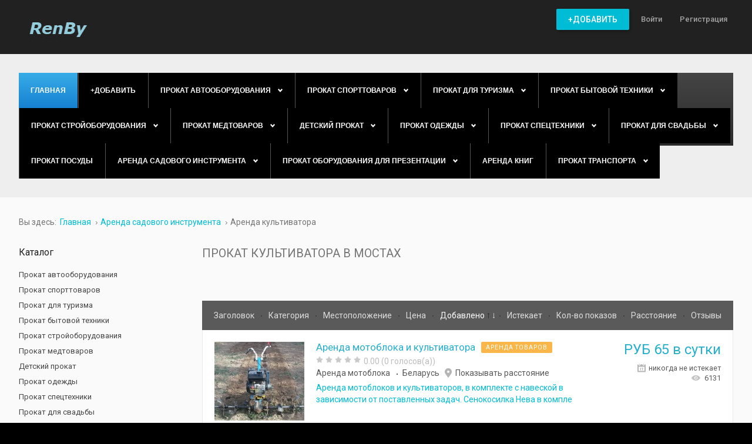

--- FILE ---
content_type: text/html; charset=utf-8
request_url: https://renby.by/prokat-kul-tivatora-v-mostah
body_size: 22480
content:
<!DOCTYPE html><html
prefix="og: http://ogp.me/ns#" xmlns="http://www.w3.org/1999/xhtml" xml:lang="ru-ru" lang="ru-ru" dir="ltr"><head><meta
http-equiv="X-UA-Compatible" content="IE=edge">
 <script type="text/javascript" >(function(m,e,t,r,i,k,a){m[i]=m[i]||function(){(m[i].a=m[i].a||[]).push(arguments)};
   m[i].l=1*new Date();k=e.createElement(t),a=e.getElementsByTagName(t)[0],k.async=1,k.src=r,a.parentNode.insertBefore(k,a)})
   (window, document, "script", "https://mc.yandex.ru/metrika/tag.js", "ym");

   ym(65802178, "init", {
        clickmap:true,
        trackLinks:true,
        accurateTrackBounce:true,
        webvisor:true
   });</script> <noscript><div><img
src="https://mc.yandex.ru/watch/65802178" style="position:absolute; left:-9999px;" alt="" /></div></noscript> <script async src="https://www.googletagmanager.com/gtag/js?id=UA-173240850-1"></script> <script>window.dataLayer = window.dataLayer || [];
  function gtag(){dataLayer.push(arguments);}
  gtag('js', new Date());

  gtag('config', 'UA-173240850-1');</script> <meta
name="yandex-verification" content="8df282aa456467ce" />
 <script>window.yaContextCb=window.yaContextCb||[]</script> <script src="https://yandex.ru/ads/system/context.js" async></script> <meta
name="viewport" content="width=device-width, initial-scale=1.0" /><base
href="https://renby.by/prokat-kul-tivatora-v-mostah" /><meta
http-equiv="content-type" content="text/html; charset=utf-8" /><meta
name="description" content="⭐⭐⭐⭐⭐Заказывайте Прокат культиватора в Мостах на портале RenBy.by ✅№1 по версии Рамблера в Беларуси ✅Прокат и аренда товара за 1 день! ✅Более 4000+ товаров. ☎️ Звоните!" /><title>Прокат культиватора в Мостах заказать в Минске и Беларуси, цены на аренду и прокат с доставкой в недорого/дешево</title><link
href="/favicon.ico" rel="shortcut icon" type="image/vnd.microsoft.icon" /><link
href="/templates/jm-classifiedads/cache/jmf_8ba8b79c95218b8ab47ceb8efe902c36.css?v=1765096607" rel="stylesheet" type="text/css" /><link
href="https://cdnjs.cloudflare.com/ajax/libs/simple-line-icons/2.4.1/css/simple-line-icons.min.css" rel="stylesheet" type="text/css" /><link
href="//ajax.googleapis.com/ajax/libs/jqueryui/1.9.2/themes/base/jquery-ui.css" rel="stylesheet" type="text/css" /><link
href="//fonts.googleapis.com/css?family=Roboto:400,500" rel="stylesheet" type="text/css" /><link
href="//maxcdn.bootstrapcdn.com/font-awesome/4.5.0/css/font-awesome.min.css" rel="stylesheet" type="text/css" /><style type="text/css">#dj-megamenu414mobile { display: none; }
		@media (max-width: 979px) {
			#dj-megamenu414, #dj-megamenu414sticky, #dj-megamenu414placeholder { display: none; }
			#dj-megamenu414mobile { display: block; }
		}
			.dj-hideitem { display: none !important; }</style> <script src="/templates/jm-classifiedads/cache/jmf_0ad2c0fb7aed530e94fd63dc0f3b0c05.js?v=1765096607" type="text/javascript"></script> <script src="//ajax.googleapis.com/ajax/libs/jqueryui/1.9.2/jquery-ui.min.js" type="text/javascript"></script> <script src="/templates/jm-classifiedads/cache/jmf_a4b74d97e4e5fa59d328de5d299e665d.js?v=1765096607" type="text/javascript"></script> <script src="/templates/jm-classifiedads/cache/jmf_1e31c57fb9daffc3db7ff867106537de.js?v=1765096606" type="text/javascript" defer="defer"></script> <script type="text/javascript">jQuery(function($) {
			SqueezeBox.initialize({});
			SqueezeBox.assign($('a.modal').get(), {
				parse: 'rel'
			});
		});

		window.jModalClose = function () {
			SqueezeBox.close();
		};
		
		// Add extra modal close functionality for tinyMCE-based editors
		document.onreadystatechange = function () {
			if (document.readyState == 'interactive' && typeof tinyMCE != 'undefined' && tinyMCE)
			{
				if (typeof window.jModalClose_no_tinyMCE === 'undefined')
				{	
					window.jModalClose_no_tinyMCE = typeof(jModalClose) == 'function'  ?  jModalClose  :  false;
					
					jModalClose = function () {
						if (window.jModalClose_no_tinyMCE) window.jModalClose_no_tinyMCE.apply(this, arguments);
						tinyMCE.activeEditor.windowManager.close();
					};
				}
		
				if (typeof window.SqueezeBoxClose_no_tinyMCE === 'undefined')
				{
					if (typeof(SqueezeBox) == 'undefined')  SqueezeBox = {};
					window.SqueezeBoxClose_no_tinyMCE = typeof(SqueezeBox.close) == 'function'  ?  SqueezeBox.close  :  false;
		
					SqueezeBox.close = function () {
						if (window.SqueezeBoxClose_no_tinyMCE)  window.SqueezeBoxClose_no_tinyMCE.apply(this, arguments);
						tinyMCE.activeEditor.windowManager.close();
					};
				}
			}
		};
		jQuery(function($) {
			 $('.djrv_tooltip').each(function() {
				var title = $(this).attr('title');
				if (title) {
					var parts = title.split('::', 2);
					var mtelement = document.id(this);
					mtelement.store('tip:title', parts[0]);
					mtelement.store('tip:text', parts[1]);
				}
			});
			var JTooltips = new Tips($('.djrv_tooltip').get(), {"maxTitleChars": 50,"fixed": false});
		});
					jQuery(document).ready(function(){
                            DJReviewsCore.init({"url":"https:\/\/renby.by\/","object_url":"index.php?option=com_djclassifieds&view=item&cid=159:arenda-motobloka&id=431:arenda-motobloka-i-kultivatora&Itemid=2005","object_id":"6061","lang":{"invalid_form":"\u041d\u0435\u043a\u043e\u0440\u0440\u0435\u043a\u0442\u043d\u044b\u0435 \u0434\u0430\u043d\u043d\u044b\u0435 \u0444\u043e\u0440\u043c\u044b"}});
                        });
					jQuery(function($) {
			 $('.hasTip').each(function() {
				var title = $(this).attr('title');
				if (title) {
					var parts = title.split('::', 2);
					var mtelement = document.id(this);
					mtelement.store('tip:title', parts[0]);
					mtelement.store('tip:text', parts[1]);
				}
			});
			var JTooltips = new Tips($('.hasTip').get(), {"maxTitleChars": 50,"fixed": false});
		});jQuery(function($) {
			 $('.Tips1').each(function() {
				var title = $(this).attr('title');
				if (title) {
					var parts = title.split('::', 2);
					var mtelement = document.id(this);
					mtelement.store('tip:title', parts[0]);
					mtelement.store('tip:text', parts[1]);
				}
			});
			var JTooltips = new Tips($('.Tips1').get(), {"maxTitleChars": 50,"className": "djcf","fixed": false});
		});jQuery(function($){ $(".hasTooltip").tooltip({"html": true,"container": "body"}); });
	(function(){
		var cb = function() {
			var add = function(css) {
				var ss = document.styleSheets;
			    for (var i = 0; i < ss.length; i++) {
			        if (ss[i].href == css) return;
			    }
				var l = document.createElement('link'); l.rel = 'stylesheet';
				l.href = css;
				var h = document.getElementsByTagName('head')[0]; h.appendChild(l);
			}
			add('/media/djextensions/css/animate.min.css');
			add('/media/djextensions/css/animate.ext.css');
		};
		var raf = requestAnimationFrame || mozRequestAnimationFrame || webkitRequestAnimationFrame || msRequestAnimationFrame;
		if (raf) raf(cb);
		else window.addEventListener('load', cb);
	})();
	(function(){
		var cb = function() {
			var add = function(css) {
				var ss = document.styleSheets;
			    for (var i = 0; i < ss.length; i++) {
			        if (ss[i].href == css) return;
			    }
				var l = document.createElement('link'); l.rel = 'stylesheet';
				l.href = css;
				var h = document.getElementsByTagName('head')[0]; h.appendChild(l);
			}
			add('/media/djextensions/css/animate.min.css');
			add('/media/djextensions/css/animate.ext.css');
		};
		var raf = requestAnimationFrame || mozRequestAnimationFrame || webkitRequestAnimationFrame || msRequestAnimationFrame;
		if (raf) raf(cb);
		else window.addEventListener('load', cb);
	})();</script> <link
href="https://renby.by/images/favicon.ico" rel="Shortcut Icon" />

<!-- Google breadcrumb markup-->
<script type="application/ld+json">
{
  "@context" : "http://schema.org",
  "@type" : "BreadcrumbList",
  "itemListElement":
  [
  	{
	  "@type": "ListItem",
	  "position": 1,
	  "item":
	  {
	    "@id": "https://renby.by/ru/",
	    "name": "Главная"
	  }
	}
,
	{
	  "@type": "ListItem",
	  "position": 2,
	  "item":
	  {
	    "@id": "https://renby.by/v-dobrye-ruki/otdam-enota",
	    "name": "Аренда садового инструмента"
	  }
	}
,
	{
	  "@type": "ListItem",
	  "position": 3,
	  "item":
	  {
	    "@id": "https://renby.by/domashnie-zhivotnye/sobaka/velsh-korgi-pembrok",
	    "name": "Аренда культиватора"
	  }
	}
  ]
}
</script>
<!-- End of Google breadcrumb markup-->

</head><body
class=" sticky-bar   top-menu off-canvas-left "><div
id="jm-allpage">
<header
id="jm-header" class=""><div
class="container-fluid"><div
id="jm-logo-sitedesc" class="pull-left"><div
id="jm-logo">
<a
href="https://renby.by/">
<img
src="https://renby.by/images/logo.png" alt="RenBy.by" />
</a></div></div>
<nav
id="jm-top-menu-nav" class="pull-right "><div
class="jm-module-raw  hide-large-desktop"><div
class="custom hide-large-desktop"  ><p><a
class="toggle-nav"><i
class="fa fa-bars"></i></a></p></div></div><div
class="jm-module-raw "><ul
id="dj-megamenu141" class="dj-megamenu dj-megamenu-override " data-options='{"wrap":"jm-top-menu-nav","animIn":"fadeIn","animOut":"fadeOut","animSpeed":"normal","openDelay":"250","closeDelay":"0","event":"mouseenter","fixed":"0","offset":"0","theme":"override","direction":"ltr","wcag":"1"}' data-trigger="979"><li
class="dj-up itemid1655 first"><a
class="dj-up_a   button-ms" href="/post-an-ad" ><span >+Добавить</span></a></li><li
class="dj-up itemid1656"><a
class="dj-up_a  " href="/log-in/" ><span >Войти</span></a></li><li
class="dj-up itemid1715"><a
class="dj-up_a  " href="/registratsiya" ><span >Регистрация</span></a></li></ul></div></nav></div>
</header><div
class="jm-wrapper"><div
id="jm-blocks"><div
id="jm-top1" class=""><div
class="container-fluid"><div
class="row-fluid jm-flexiblock jm-top1"><div
class="span12"  data-default="span12" data-wide="span12" data-normal="span12" data-xtablet="span12" data-tablet="span100" data-mobile="span100"><div
class="jm-module "><div
class="jm-module-in"><div
class="jm-module-content clearfix"><ul
id="dj-megamenu414" class="dj-megamenu dj-megamenu-default " data-options='{"wrap":null,"animIn":"fadeInUp","animOut":"zoomOut","animSpeed":"normal","openDelay":"250","closeDelay":"500","event":"mouseenter","fixed":"0","offset":"0","theme":"default","direction":"ltr","wcag":"1"}' data-trigger="979"><li
class="dj-up itemid470 first current active"><a
class="dj-up_a active " href="/ru/" title="Главная" ><span >Главная</span></a></li><li
class="dj-up itemid777"><a
class="dj-up_a   button-ms" href="/post-an-ad" ><span >+Добавить</span></a></li><li
class="dj-up itemid1854 parent"><a
class="dj-up_a  " href="/oborudovanie-dlya-avto" ><span
class="dj-drop" >Прокат автооборудования<i
class="arrow"></i></span></a><div
class="dj-subwrap  single_column subcols1"><div
class="dj-subwrap-in" style="width:200px;"><div
class="dj-subcol" style="width:200px"><ul
class="dj-submenu"><li
class="itemid1929 first"><a
href="/oborudovanie-dlya-avto/arenda-detskikh-avtokresel" >Аренда детских автокресел</a></li><li
class="itemid1930"><a
href="/oborudovanie-dlya-avto/arenda-avtokholodilnika" >Аренда автохолодильника</a></li><li
class="itemid1931"><a
href="/oborudovanie-dlya-avto/arenda-akkumulyatorov" >Аренда аккумуляторов</a></li><li
class="itemid1932"><a
href="/oborudovanie-dlya-avto/arenda-bagazhnikov-na-kryshu" >Аренда багажников на крышу</a></li><li
class="itemid1958"><a
href="/oborudovanie-dlya-avto/arenda-tolshchinomera" >Аренда толщиномера</a></li><li
class="itemid2017"><a
href="/oborudovanie-dlya-avto/arenda-lafeta" >Аренда лафета</a></li><li
class="itemid2057"><a
href="/oborudovanie-dlya-avto/prokat-gps-navigatorov" >Прокат GPS навигаторов</a></li></ul></div><div
style="clear:both;height:0"></div></div></div></li><li
class="dj-up itemid1855 parent"><a
class="dj-up_a  " href="/sportivnye-tovary" ><span
class="dj-drop" >Прокат спорттоваров<i
class="arrow"></i></span></a><div
class="dj-subwrap  single_column subcols1"><div
class="dj-subwrap-in" style="width:200px;"><div
class="dj-subcol" style="width:200px"><ul
class="dj-submenu"><li
class="itemid1870 first parent"><a
class="dj-more " href="/sportivnye-tovary/arenda-trenazherov" >Аренда тренажеров<i
class="arrow"></i></a><div
class="dj-subwrap  single_column subcols1"><div
class="dj-subwrap-in" style="width:200px;"><div
class="dj-subcol" style="width:200px"><ul
class="dj-submenu"><li
class="itemid1871 first"><a
href="/sportivnye-tovary/arenda-trenazherov/prokat-ellipsoida" >Прокат эллипсоида</a></li><li
class="itemid1934"><a
href="/sportivnye-tovary/arenda-trenazherov/arenda-begovoj-dorozhki" >Аренда беговой дорожки</a></li><li
class="itemid2038"><a
href="/sportivnye-tovary/arenda-trenazherov/arenda-velotrenazherov" >Аренда велотренажеров</a></li><li
class="itemid2069"><a
href="/sportivnye-tovary/arenda-trenazherov/prokat-stepperov" >Прокат степперов</a></li><li
class="itemid2070"><a
href="/sportivnye-tovary/arenda-trenazherov/prokat-trenazherov-dlya-pressa" >Прокат тренажеров для пресса</a></li><li
class="itemid2071"><a
href="/sportivnye-tovary/arenda-trenazherov/prokat-vibromassazherov" >Прокат вибромассажеров</a></li></ul></div><div
style="clear:both;height:0"></div></div></div></li><li
class="itemid1872"><a
href="/sportivnye-tovary/prokat-elektroskuterov" >Аренда электроскутеров</a></li><li
class="itemid1873"><a
href="/sportivnye-tovary/prokat-elektrosamokatov" >Аренда электросамокатов</a></li><li
class="itemid1875"><a
href="/sportivnye-tovary/arenda-bajdarok" >Аренда байдарок</a></li><li
class="itemid1879 parent"><a
class="dj-more " href="/sportivnye-tovary/arenda-velosipedov-i-aksessuarov" >Аренда велосипедов и аксессуаров<i
class="arrow"></i></a><div
class="dj-subwrap  single_column subcols1"><div
class="dj-subwrap-in" style="width:200px;"><div
class="dj-subcol" style="width:200px"><ul
class="dj-submenu"><li
class="itemid1874 first"><a
href="/sportivnye-tovary/arenda-elektrovelosipedov" >Аренда электровелосипедов</a></li><li
class="itemid1878"><a
href="/sportivnye-tovary/arenda-velosipedov" >Аренда велосипедов</a></li><li
class="itemid1877"><a
href="/sportivnye-tovary/prokat-velopritsepa" >Аренда велоприцепа</a></li><li
class="itemid1876"><a
href="/sportivnye-tovary/prokat-velokresela" >Аренда велокресела</a></li></ul></div><div
style="clear:both;height:0"></div></div></div></li><li
class="itemid1880"><a
href="/sportivnye-tovary/arenda-gidrotsikla" >Аренда гидроцикла</a></li><li
class="itemid1881"><a
href="/sportivnye-tovary/arenda-giroskuterov" >Аренда гироскутеров</a></li><li
class="itemid1882"><a
href="/sportivnye-tovary/arenda-lyzh" >Аренда лыж</a></li><li
class="itemid1883"><a
href="/sportivnye-tovary/arenda-katamarana" >Аренда катамарана</a></li><li
class="itemid1884"><a
href="/sportivnye-tovary/arenda-kvadrotsiklov" >Аренда квадроциклов</a></li><li
class="itemid1885"><a
href="/sportivnye-tovary/arenda-ledovykh-konkov" >Аренда ледовых коньков</a></li><li
class="itemid1886"><a
href="/sportivnye-tovary/arenda-lodok" >Аренда лодок</a></li><li
class="itemid1887"><a
href="/sportivnye-tovary/arenda-lodochnykh-motorov" >Аренда лодочных моторов</a></li><li
class="itemid1888"><a
href="/sportivnye-tovary/arenda-longbordov" >Аренда лонгбордов</a></li><li
class="itemid1889"><a
href="/sportivnye-tovary/arenda-naduvnogo-plota" >Аренда надувного плота</a></li><li
class="itemid1890"><a
href="/sportivnye-tovary/arenda-rolikovykh-konkov" >Аренда роликовых коньков</a></li><li
class="itemid1891"><a
href="/sportivnye-tovary/arenda-samokatov" >Аренда самокатов</a></li><li
class="itemid1892"><a
href="/sportivnye-tovary/arenta-sigveev" >Арента сигвеев</a></li><li
class="itemid1893"><a
href="/sportivnye-tovary/arenda-skejtbordov" >Аренда скейтбордов</a></li><li
class="itemid1894 parent"><a
class="dj-more " href="/prokat-detskikh-tovarov/arenda-attraktsionov" >Аренда аттракционов<i
class="arrow"></i></a><div
class="dj-subwrap  single_column subcols1"><div
class="dj-subwrap-in" style="width:200px;"><div
class="dj-subcol" style="width:200px"><ul
class="dj-submenu"><li
class="itemid1895 first"><a
href="/prokat-detskikh-tovarov/arenda-attraktsionov/arenda-gorki" >Аренда горки</a></li><li
class="itemid1927"><a
href="/sportivnye-tovary/arenda-attraktsionov/arenda-detskikh-attraktsionov" >Аренда детских аттракционов</a></li><li
class="itemid1928"><a
href="/sportivnye-tovary/arenda-attraktsionov/arenda-naduvnykh-batutov" >Аренда надувных батутов</a></li></ul></div><div
style="clear:both;height:0"></div></div></div></li><li
class="itemid2059"><a
href="/sportivnye-tovary/prokat-lyzherollerov" >Прокат лыжероллеров</a></li></ul></div><div
style="clear:both;height:0"></div></div></div></li><li
class="dj-up itemid1856 parent"><a
class="dj-up_a  " href="/prokat-dlya-turizma" ><span
class="dj-drop" >Прокат для туризма<i
class="arrow"></i></span></a><div
class="dj-subwrap  single_column subcols1"><div
class="dj-subwrap-in" style="width:200px;"><div
class="dj-subcol" style="width:200px"><ul
class="dj-submenu"><li
class="itemid1868 first"><a
href="/prokat-dlya-turizma/arenda-mangala" >Аренда мангала</a></li><li
class="itemid1902"><a
href="/prokat-dlya-turizma/arenda-chemodanov" >Аренда чемоданов</a></li><li
class="itemid1903"><a
href="/prokat-dlya-turizma/arenda-spalnykh-meshkov" >Аренда спальных мешков</a></li><li
class="itemid1904"><a
href="/prokat-dlya-turizma/arenda-naduvnykh-matrasov" >Аренда надувных матрасов</a></li><li
class="itemid1905"><a
href="/prokat-dlya-turizma/arenda-metalloiskatelya" >Аренда металлоискателя</a></li><li
class="itemid1906"><a
href="/prokat-dlya-turizma/arenda-spasatelnykh-zhiletov" >Аренда спасательных жилетов</a></li><li
class="itemid1907"><a
href="/prokat-dlya-turizma/arenda-turisticheskikh-palatok" >Аренда туристических палаток</a></li><li
class="itemid1908"><a
href="/prokat-dlya-turizma/arenda-turisticheskikh-shatrov" >Аренда туристических шатров</a></li><li
class="itemid1959"><a
href="/prokat-dlya-turizma/arenda-teleskopov" >Аренда телескопов</a></li><li
class="itemid2060"><a
href="/prokat-dlya-turizma/prokat-ratsij" >Прокат раций</a></li></ul></div><div
style="clear:both;height:0"></div></div></div></li><li
class="dj-up itemid1857 parent"><a
class="dj-up_a  " href="/prokat-bytovoj-tekhniki" ><span
class="dj-drop" >Прокат бытовой техники<i
class="arrow"></i></span></a><div
class="dj-subwrap  single_column subcols1"><div
class="dj-subwrap-in" style="width:200px;"><div
class="dj-subcol" style="width:200px"><ul
class="dj-submenu"><li
class="itemid1909 first"><a
href="/prokat-bytovoj-tekhniki/arenda-shvejnykh-mashin" >Аренда швейных машин</a></li><li
class="itemid1910"><a
href="/prokat-bytovoj-tekhniki/arenda-kofemashiny" >Аренда кофемашины</a></li><li
class="itemid1911"><a
href="/prokat-bytovoj-tekhniki/arenda-paroochistitelya" >Аренда пароочистителя</a></li><li
class="itemid1912"><a
href="/prokat-bytovoj-tekhniki/arenda-stiralnykh-mashin" >Аренда стиральных машин</a></li><li
class="itemid1913"><a
href="/prokat-bytovoj-tekhniki/arenda-pylesosa" >Аренда пылесоса</a></li><li
class="itemid1914"><a
href="/prokat-bytovoj-tekhniki/arenda-kholodilnika" >Аренда холодильника</a></li><li
class="itemid1918 parent"><a
class="dj-more " href="/prokat-bytovoj-tekhniki/arenda-fototekhniki" >Аренда фототехники<i
class="arrow"></i></a><div
class="dj-subwrap  single_column subcols1"><div
class="dj-subwrap-in" style="width:200px;"><div
class="dj-subcol" style="width:200px"><ul
class="dj-submenu"><li
class="itemid1926 first"><a
href="/prokat-bytovoj-tekhniki/arenda-fototekhniki/arenda-fotoapparata-gopro" >Аренда фотоаппарата gopro</a></li><li
class="itemid1997"><a
href="/prokat-bytovoj-tekhniki/arenda-fototekhniki/arenda-ob-ektivov" >Аренда объективов</a></li><li
class="itemid2045"><a
href="/prokat-bytovoj-tekhniki/arenda-fototekhniki/arenda-videokamery" >Аренда видеокамеры</a></li></ul></div><div
style="clear:both;height:0"></div></div></div></li><li
class="itemid1946 parent"><a
class="dj-more " href="/prokat-bytovoj-tekhniki/arenda-zvukovogo-oborudovaniya" >Аренда звукового оборудования<i
class="arrow"></i></a><div
class="dj-subwrap  single_column subcols1"><div
class="dj-subwrap-in" style="width:200px;"><div
class="dj-subcol" style="width:200px"><ul
class="dj-submenu"><li
class="itemid1947 first"><a
href="/prokat-bytovoj-tekhniki/arenda-zvukovogo-oborudovaniya/arenda-tsifrovogo-pianino" >Аренда цифрового пианино</a></li><li
class="itemid2001"><a
href="/prokat-bytovoj-tekhniki/arenda-zvukovogo-oborudovaniya/arenda-mikronaushnika" >Аренда микронаушника</a></li><li
class="itemid2026"><a
href="/prokat-bytovoj-tekhniki/arenda-zvukovogo-oborudovaniya/arenda-kolonok" >Аренда колонок</a></li><li
class="itemid2100"><a
href="/prokat-bytovoj-tekhniki/arenda-zvukovogo-oborudovaniya/prokat-diktofonov" >Прокат диктофонов</a></li><li
class="itemid2101"><a
href="/prokat-bytovoj-tekhniki/arenda-zvukovogo-oborudovaniya/prokat-pleerov" >Прокат плееров</a></li><li
class="itemid2102"><a
href="/prokat-bytovoj-tekhniki/arenda-zvukovogo-oborudovaniya/prokat-mikrofonov" >Прокат микрофонов</a></li><li
class="itemid2103"><a
href="/prokat-bytovoj-tekhniki/arenda-zvukovogo-oborudovaniya/prokat-usilitelej" >Прокат усилителей</a></li><li
class="itemid2104"><a
href="/prokat-bytovoj-tekhniki/arenda-zvukovogo-oborudovaniya/prokat-akkordeona" >Прокат аккордеона</a></li><li
class="itemid2105"><a
href="/prokat-bytovoj-tekhniki/arenda-zvukovogo-oborudovaniya/prokat-sintezatora" >Прокат синтезатора</a></li><li
class="itemid2106"><a
href="/prokat-bytovoj-tekhniki/arenda-zvukovogo-oborudovaniya/prokat-gitar" >Прокат гитар</a></li><li
class="itemid2107"><a
href="/prokat-bytovoj-tekhniki/arenda-zvukovogo-oborudovaniya/prokat-bayanov" >Прокат баянов</a></li><li
class="itemid2108"><a
href="/prokat-bytovoj-tekhniki/arenda-zvukovogo-oborudovaniya/prokat-fortepiano" >Прокат фортепиано</a></li></ul></div><div
style="clear:both;height:0"></div></div></div></li><li
class="itemid1975"><a
href="/prokat-bytovoj-tekhniki/arenda-robota-dlya-mytya-okon" >Аренда робота для мытья окон</a></li><li
class="itemid1980 parent"><a
class="dj-more " href="/prokat-bytovoj-tekhniki/arenda-igrovykh-pristavok" >Аренда игровых приставок<i
class="arrow"></i></a><div
class="dj-subwrap  single_column subcols1"><div
class="dj-subwrap-in" style="width:200px;"><div
class="dj-subcol" style="width:200px"><ul
class="dj-submenu"><li
class="itemid1981 first"><a
href="/prokat-bytovoj-tekhniki/arenda-igrovykh-pristavok/arenda-sony-playstation-4" >Аренда Sony Playstation 4</a></li><li
class="itemid1982"><a
href="/prokat-bytovoj-tekhniki/arenda-igrovykh-pristavok/arenda-xbox-360" >Аренда xbox 360</a></li><li
class="itemid1983"><a
href="/prokat-bytovoj-tekhniki/arenda-igrovykh-pristavok/arenda-xbox-one" >Аренда Xbox One</a></li><li
class="itemid1984"><a
href="/prokat-bytovoj-tekhniki/arenda-igrovykh-pristavok/arenda-diskov" >Аренда дисков</a></li><li
class="itemid2035"><a
href="/prokat-bytovoj-tekhniki/arenda-igrovykh-pristavok/arenda-nintendo-switch" >Аренда nintendo switch</a></li><li
class="itemid2044"><a
href="/prokat-bytovoj-tekhniki/arenda-igrovykh-pristavok/arenda-dzhojstikov" >Аренда джойстиков</a></li></ul></div><div
style="clear:both;height:0"></div></div></div></li><li
class="itemid1998"><a
href="/prokat-bytovoj-tekhniki/arenda-noutbukov" >Аренда ноутбуков</a></li><li
class="itemid2006"><a
href="/prokat-bytovoj-tekhniki/arenda-monitora" >Аренда монитора</a></li><li
class="itemid2008"><a
href="/prokat-bytovoj-tekhniki/arenda-mobilnogo-telefona" >Аренда мобильного телефона</a></li><li
class="itemid2061"><a
href="/prokat-bytovoj-tekhniki/prokat-utyugov" >Прокат утюгов</a></li><li
class="itemid2062"><a
href="/prokat-bytovoj-tekhniki/prokat-robot-pylesosa" >Прокат робот-пылесоса</a></li><li
class="itemid2063"><a
href="/prokat-bytovoj-tekhniki/prokat-bojlerov" >Прокат бойлеров</a></li><li
class="itemid2064"><a
href="/prokat-bytovoj-tekhniki/prokat-mikrovolnovykh-pechej" >Прокат микроволновых печей</a></li><li
class="itemid2065"><a
href="/prokat-bytovoj-tekhniki/prokat-uvlazhnitelej-vozdukha" >Прокат увлажнителей воздуха</a></li><li
class="itemid2066"><a
href="/prokat-bytovoj-tekhniki/prokat-otparivatelej" >Прокат отпаривателей</a></li><li
class="itemid2067"><a
href="/prokat-bytovoj-tekhniki/prokat-bytovykh-plit" >Прокат бытовых плит</a></li><li
class="itemid2068"><a
href="/prokat-bytovoj-tekhniki/prokat-sokovyzhimalok" >Прокат соковыжималок</a></li><li
class="itemid2072"><a
href="/prokat-bytovoj-tekhniki/prokat-planshetov" >Прокат планшетов</a></li></ul></div><div
style="clear:both;height:0"></div></div></div></li><li
class="dj-up itemid1858 parent"><a
class="dj-up_a  " href="/prokat-stroitelnogo-oborudovaniya" ><span
class="dj-drop" >Прокат стройоборудования<i
class="arrow"></i></span></a><div
class="dj-subwrap  single_column subcols1"><div
class="dj-subwrap-in" style="width:200px;"><div
class="dj-subcol" style="width:200px"><ul
class="dj-submenu"><li
class="itemid1916 first parent"><a
class="dj-more " href="/prokat-stroitelnogo-oborudovaniya/arenda-elektroinstrumenta" >Аренда электроинструмента<i
class="arrow"></i></a><div
class="dj-subwrap  single_column subcols1"><div
class="dj-subwrap-in" style="width:200px;"><div
class="dj-subcol" style="width:200px"><ul
class="dj-submenu"><li
class="itemid1915 first"><a
href="/prokat-stroitelnogo-oborudovaniya/arenda-elektropily" >Аренда электропилы</a></li><li
class="itemid1917"><a
href="/prokat-stroitelnogo-oborudovaniya/arenda-elektroinstrumenta/arenda-elektrolobzika" >Аренда электролобзика</a></li><li
class="itemid1924"><a
href="/prokat-stroitelnogo-oborudovaniya/arenda-elektroinstrumenta/arenda-shlifovalnoj-mashiny" >Аренда шлифовальной машины</a></li><li
class="itemid1925"><a
href="/prokat-stroitelnogo-oborudovaniya/arenda-elektroinstrumenta/arenda-shlifovalnoj-mashiny-dlya-pola" >Аренда шлифовальной машины для пола</a></li><li
class="itemid1942"><a
href="/prokat-stroitelnogo-oborudovaniya/arenda-elektroinstrumenta/arenda-shurupoverta" >Аренда шуруповерта</a></li><li
class="itemid1944"><a
href="/prokat-stroitelnogo-oborudovaniya/arenda-elektroinstrumenta/arenda-shtroboreza" >Аренда штробореза</a></li><li
class="itemid1990"><a
href="/prokat-stroitelnogo-oborudovaniya/arenda-elektroinstrumenta/arenda-plitkoreza" >Аренда плиткореза</a></li><li
class="itemid1993"><a
href="/prokat-stroitelnogo-oborudovaniya/arenda-elektroinstrumenta/arenda-perforatora" >Аренда перфоратора</a></li></ul></div><div
style="clear:both;height:0"></div></div></div></li><li
class="itemid1919"><a
href="/prokat-stroitelnogo-oborudovaniya/arenda-ustanovki-almaznogo-bureniya" >Аренда установки алмазного бурения</a></li><li
class="itemid1920"><a
href="/prokat-stroitelnogo-oborudovaniya/arenda-opticheskogo-nivelira" >Аренда оптического нивелира</a></li><li
class="itemid1923"><a
href="/prokat-stroitelnogo-oborudovaniya/arenda-tsirkulyarnoj-pily" >Аренда циркулярной пилы</a></li><li
class="itemid1937"><a
href="/prokat-stroitelnogo-oborudovaniya/arenda-ballonov" >Аренда баллонов</a></li><li
class="itemid1941"><a
href="/prokat-stroitelnogo-oborudovaniya/arenda-shchitov-dlya-opalubki" >Аренда щитов для опалубки</a></li><li
class="itemid1943"><a
href="/prokat-stroitelnogo-oborudovaniya/arenda-shtukaturnoj-stantsii" >Аренда штукатурной станции</a></li><li
class="itemid1948"><a
href="/prokat-stroitelnogo-oborudovaniya/arenda-khopper-kovsha" >аренда хоппер ковша</a></li><li
class="itemid1950"><a
href="/prokat-stroitelnogo-oborudovaniya/arenda-frezera" >Аренда фрезера</a></li><li
class="itemid1955"><a
href="/prokat-stroitelnogo-oborudovaniya/arenda-vibroplity-i-trambovki" >Аренда виброплиты и трамбовки</a></li><li
class="itemid1957"><a
href="/prokat-stroitelnogo-oborudovaniya/arenda-tortsovochnoj-pily" >Аренда торцовочной пилы</a></li><li
class="itemid1962"><a
href="/prokat-stroitelnogo-oborudovaniya/arenda-stroitelnykh-lesov" >Аренда строительных лесов</a></li><li
class="itemid1963"><a
href="/prokat-stroitelnogo-oborudovaniya/arenda-stroitelnogo-pylesosa" >Аренда строительного пылесоса</a></li><li
class="itemid1965"><a
href="/prokat-stroitelnogo-oborudovaniya/arenda-stremyanok-i-lestnits" >Аренда стремянок и лестниц</a></li><li
class="itemid1967"><a
href="/prokat-stroitelnogo-oborudovaniya/arenda-kogti-lazy-dlya-stolba" >Аренда когти-лазы для столба</a></li><li
class="itemid1968"><a
href="/prokat-stroitelnogo-oborudovaniya/arenda-derevoobrabatyvayushchikh-stankov" >Аренда деревообрабатывающих станков</a></li><li
class="itemid1969"><a
href="/prokat-stroitelnogo-oborudovaniya/arenda-svarochnogo-apparata" >Аренда сварочного аппарата</a></li><li
class="itemid1973"><a
href="/prokat-stroitelnogo-oborudovaniya/arenda-rokhli" >Аренда рохли</a></li><li
class="itemid1985"><a
href="/prokat-stroitelnogo-oborudovaniya/arenda-press-kleshchej" >Аренда пресс-клещей</a></li><li
class="itemid1989"><a
href="/prokat-stroitelnogo-oborudovaniya/arenda-plitkoreza" >Аренда плиткореза</a></li><li
class="itemid1992"><a
href="/prokat-stroitelnogo-oborudovaniya/arenda-pistoleta" >Аренда пистолета</a></li><li
class="itemid1994"><a
href="/prokat-stroitelnogo-oborudovaniya/arenda-otbojnogo-molotka" >Аренда отбойного молотка</a></li><li
class="itemid1996"><a
href="/prokat-stroitelnogo-oborudovaniya/arenda-opalubki" >Аренда опалубки</a></li><li
class="itemid1999"><a
href="/prokat-stroitelnogo-oborudovaniya/arenda-nozhnits-po-metallu" >Аренда ножниц по металлу</a></li><li
class="itemid2003"><a
href="/prokat-stroitelnogo-oborudovaniya/arenda-nasosa" >Аренда насоса</a></li><li
class="itemid2007"><a
href="/prokat-stroitelnogo-oborudovaniya/arenda-mojki-vysokogo-davleniya" >Аренда мойки высокого давления</a></li><li
class="itemid2009"><a
href="/prokat-stroitelnogo-oborudovaniya/arenda-miksera-dlya-betona" >Аренда миксера для бетона</a></li><li
class="itemid2013"><a
href="/prokat-stroitelnogo-oborudovaniya/arenda-stroitelnykh-lyulek" >Аренда строительных люлек</a></li><li
class="itemid2014"><a
href="/prokat-stroitelnogo-oborudovaniya/arenda-lestnitsy" >Аренда лестницы</a></li><li
class="itemid2016"><a
href="/prokat-stroitelnogo-oborudovaniya/arenda-lebedki" >Аренда лебедки</a></li><li
class="itemid2018"><a
href="/prokat-stroitelnogo-oborudovaniya/arenda-lazernogo-urovnya" >Аренда лазерного уровня</a></li><li
class="itemid2021"><a
href="/prokat-stroitelnogo-oborudovaniya/arenda-kraskopulta" >Аренда краскопульта</a></li><li
class="itemid2024"><a
href="/prokat-stroitelnogo-oborudovaniya/arenda-kontejnera-dlya-stroitelnogo-musora" >Аренда контейнера для строительного мусора</a></li><li
class="itemid2025"><a
href="/prokat-stroitelnogo-oborudovaniya/arenda-kompressora" >Аренда компрессора</a></li><li
class="itemid2032"><a
href="/prokat-stroitelnogo-oborudovaniya/arenda-domkrata" >Аренда домкрата</a></li><li
class="itemid2036"><a
href="/prokat-stroitelnogo-oborudovaniya/arenda-betonomeshalki" >Аренда бетономешалки</a></li><li
class="itemid2040"><a
href="/prokat-stroitelnogo-oborudovaniya/arenda-gidravlicheskogo-krana" >Аренда гидравлического крана</a></li><li
class="itemid2073"><a
href="/prokat-stroitelnogo-oborudovaniya/prokat-vibrotrambovki" >Прокат вибротрамбовки</a></li><li
class="itemid2074"><a
href="/prokat-stroitelnogo-oborudovaniya/prokat-benzogeneratorov" >Прокат Бензогенераторов</a></li><li
class="itemid2075"><a
href="/prokat-stroitelnogo-oborudovaniya/prokat-benzorezov" >Прокат Бензорезов</a></li><li
class="itemid2076"><a
href="/prokat-stroitelnogo-oborudovaniya/prokat-vibroreek" >Прокат Виброреек</a></li><li
class="itemid2077"><a
href="/prokat-stroitelnogo-oborudovaniya/prokat-gajkovertov" >Прокат Гайковертов</a></li><li
class="itemid2111"><a
href="/prokat-stroitelnogo-oborudovaniya/prokat-gravera" >Прокат гравера</a></li><li
class="itemid2112"><a
href="/prokat-stroitelnogo-oborudovaniya/prokat-motopompy" >Прокат мотопомпы</a></li><li
class="itemid2113"><a
href="/prokat-stroitelnogo-oborudovaniya/prokat-parketoshlifovalnoj-mashiny" >Прокат паркетошлифовальной машины</a></li><li
class="itemid2114"><a
href="/prokat-stroitelnogo-oborudovaniya/prokat-polirovalnykh-mashinok" >Прокат полировальных машинок</a></li><li
class="itemid2115"><a
href="/prokat-stroitelnogo-oborudovaniya/prokat-polomoechnykh-mashin" >Прокат поломоечных машин</a></li><li
class="itemid2116"><a
href="/prokat-stroitelnogo-oborudovaniya/prokat-prozhektora" >Прокат прожектора</a></li><li
class="itemid2117"><a
href="/prokat-stroitelnogo-oborudovaniya/prokat-stantsij-progreva-betona" >Прокат станций прогрева бетона</a></li><li
class="itemid2118"><a
href="/prokat-stroitelnogo-oborudovaniya/prokat-stroitelnykh-tachek" >Прокат строительных тачек</a></li><li
class="itemid2119"><a
href="/prokat-stroitelnogo-oborudovaniya/prokat-teplovoj-pushki" >Прокат тепловой пушки</a></li><li
class="itemid2120"><a
href="/prokat-stroitelnogo-oborudovaniya/prokat-teplovizora" >Прокат тепловизора</a></li><li
class="itemid2121"><a
href="/prokat-stroitelnogo-oborudovaniya/prokat-udlinitelej" >Прокат удлинителей</a></li><li
class="itemid2122"><a
href="/prokat-stroitelnogo-oborudovaniya/prokat-shvonarezchika" >Прокат швонарезчика</a></li><li
class="itemid2123"><a
href="/prokat-stroitelnogo-oborudovaniya/prokat-elektrorubankov" >Прокат электрорубанков</a></li></ul></div><div
style="clear:both;height:0"></div></div></div></li><li
class="dj-up itemid1859 parent"><a
class="dj-up_a  " href="/prokat-medtovarov" ><span
class="dj-drop" >Прокат медтоваров<i
class="arrow"></i></span></a><div
class="dj-subwrap  single_column subcols1"><div
class="dj-subwrap-in" style="width:200px;"><div
class="dj-subcol" style="width:200px"><ul
class="dj-submenu"><li
class="itemid1922 first"><a
href="/prokat-medtovarov/arenda-khodunkov-dlya-invalidov" >Аренда ходунков для инвалидов</a></li><li
class="itemid1951"><a
href="/prokat-medtovarov/arenda-biotualeta" >Аренда биотуалета</a></li><li
class="itemid1976"><a
href="/prokat-medtovarov/arenda-protivoprolezhnevykh-matrasov" >Аренда противопролежневых матрасов</a></li><li
class="itemid1995"><a
href="/prokat-medtovarov/prokat-golenostopnykh-ortezov" >Прокат голеностопных ортезов</a></li><li
class="itemid2010"><a
href="/prokat-medtovarov/arenda-krovatej-dlya-lezhachikh-bolnykh" >Аренда кроватей для лежачих больных</a></li><li
class="itemid2023"><a
href="/prokat-medtovarov/arenda-kostylej" >Аренда костылей</a></li><li
class="itemid2027"><a
href="/prokat-medtovarov/arenda-kislorodnykh-kontsentratorov" >Аренда кислородных концентраторов</a></li><li
class="itemid2046"><a
href="/prokat-medtovarov/arenda-stolika-dlya-kormleniya-lezhachikh-bolnykh" >Аренда столика для кормления лежачих больных </a></li><li
class="itemid2047"><a
href="/prokat-medtovarov/arenda-opornoj-trosti" >Аренда опорной трости</a></li></ul></div><div
style="clear:both;height:0"></div></div></div></li><li
class="dj-up itemid1861 parent"><a
class="dj-up_a  " href="/prokat-detskikh-tovarov" ><span
class="dj-drop" >Детский прокат<i
class="arrow"></i></span></a><div
class="dj-subwrap  single_column subcols1"><div
class="dj-subwrap-in" style="width:200px;"><div
class="dj-subcol" style="width:200px"><ul
class="dj-submenu"><li
class="itemid1896 first"><a
href="/prokat-detskikh-tovarov/arenda-detskikh-vesov" >Аренда детских весов</a></li><li
class="itemid1897"><a
href="/prokat-detskikh-tovarov/arenda-detskikh-igrushek" >Аренда детских игрушек</a></li><li
class="itemid1898"><a
href="/prokat-detskikh-tovarov/arenda-detskikh-kolyasok" >Аренда детских колясок</a></li><li
class="itemid1899"><a
href="/prokat-detskikh-tovarov/arenda-detskikh-mashinok" >Аренда детских машинок</a></li><li
class="itemid1900"><a
href="/prokat-detskikh-tovarov/arenda-manezhej" >Аренда манежей</a></li><li
class="itemid1901"><a
href="/prokat-detskikh-tovarov/arenda-detskikh-kachelej" >Аренда детских качелей</a></li><li
class="itemid1933"><a
href="/prokat-detskikh-tovarov/arenda-begovelov" >Аренда беговелов</a></li><li
class="itemid1938"><a
href="/prokat-detskikh-tovarov/arenda-bassejna" >Аренда бассейна</a></li><li
class="itemid1939"><a
href="/prokat-detskikh-tovarov/arenda-elektromobilej-dlya-detej" >Аренда электромобилей для детей</a></li><li
class="itemid1945"><a
href="/prokat-detskikh-tovarov/arenda-shezlonga-dlya-novorozhdennogo" >Аренда шезлонга для новорожденного</a></li><li
class="itemid1961"><a
href="/prokat-detskikh-tovarov/arenda-stulchikov-dlya-detej" >Аренда стульчиков для детей</a></li><li
class="itemid2002"><a
href="/prokat-detskikh-tovarov/arenda-nastolnykh-igr" >Аренда настольных игр</a></li><li
class="itemid2042"><a
href="/prokat-detskikh-tovarov/arenda-dlya-novorozhdennykh" >Аренда для новорожденных</a></li><li
class="itemid2048"><a
href="/prokat-detskikh-tovarov/arenda-detskikh-khodunkov" >Аренда детских ходунков</a></li><li
class="itemid2084"><a
href="/prokat-detskikh-tovarov/prokat-kolybelej-dlya-detej" >Прокат колыбелей для детей</a></li><li
class="itemid2085"><a
href="/prokat-detskikh-tovarov/prokat-stulchika-dlya-kormleniya" >Прокат стульчика для кормления</a></li><li
class="itemid2086"><a
href="/prokat-detskikh-tovarov/prokat-detskogo-shezlonga" >Прокат детского шезлонга</a></li><li
class="itemid2087"><a
href="/prokat-detskikh-tovarov/prokat-radionyani" >Прокат радионяни</a></li><li
class="itemid2089"><a
href="/prokat-detskikh-tovarov/prokat-molokootsosa" >Прокат молокоотсоса</a></li><li
class="itemid2090"><a
href="/prokat-detskikh-tovarov/prokat-prygunkov" >Прокат прыгунков</a></li></ul></div><div
style="clear:both;height:0"></div></div></div></li><li
class="dj-up itemid1862 parent"><a
class="dj-up_a  " href="/prokat-odezhdy" ><span
class="dj-drop" >Прокат одежды<i
class="arrow"></i></span></a><div
class="dj-subwrap  single_column subcols1"><div
class="dj-subwrap-in" style="width:200px;"><div
class="dj-subcol" style="width:200px"><ul
class="dj-submenu"><li
class="itemid1974 first"><a
href="/prokat-odezhdy/arenda-rostovykh-kukol" >Аренда ростовых кукол</a></li><li
class="itemid1991 parent"><a
class="dj-more " href="/prokat-odezhdy/arenda-platev" >Аренда платьев<i
class="arrow"></i></a><div
class="dj-subwrap  single_column subcols1"><div
class="dj-subwrap-in" style="width:200px;"><div
class="dj-subcol" style="width:200px"><ul
class="dj-submenu"><li
class="itemid2037 first"><a
href="/prokat-odezhdy/arenda-platev/arokat-vechernikh-platev" >Арокат вечерних платьев</a></li></ul></div><div
style="clear:both;height:0"></div></div></div></li><li
class="itemid2000"><a
href="/prokat-odezhdy/arenda-natsionalnykh-kostyumov" >Аренда национальных костюмов</a></li><li
class="itemid2022"><a
href="/prokat-odezhdy/arenda-kostyumov" >Аренда костюмов</a></li><li
class="itemid2039"><a
href="/prokat-odezhdy/prokat-voennoj-formy" >Прокат военной формы</a></li><li
class="itemid2091"><a
href="/prokat-odezhdy/prokat-zhenskikh-tuflej" >Прокат женских туфлей</a></li><li
class="itemid2092"><a
href="/prokat-odezhdy/prokat-pyshnogo-platya" >Прокат пышного платья</a></li></ul></div><div
style="clear:both;height:0"></div></div></div></li><li
class="dj-up itemid1863 parent"><a
class="dj-up_a  " href="/prokat-spetstekhniki" ><span
class="dj-drop" >Прокат спецтехники<i
class="arrow"></i></span></a><div
class="dj-subwrap  single_column subcols1"><div
class="dj-subwrap-in" style="width:200px;"><div
class="dj-subcol" style="width:200px"><ul
class="dj-submenu"><li
class="itemid1935 first"><a
href="/prokat-spetstekhniki/arenda-avtovyshki" >Аренда автовышки</a></li><li
class="itemid1936"><a
href="/prokat-spetstekhniki/arenda-avtokrana" >Аренда автокрана</a></li><li
class="itemid1940"><a
href="/prokat-spetstekhniki/arenda-ekskavatora" >Аренда экскаватора</a></li><li
class="itemid1956"><a
href="/prokat-spetstekhniki/arenda-traktora" >Аренда трактора</a></li><li
class="itemid1964"><a
href="/prokat-spetstekhniki/arenda-stroitelnogo-kontejnera" >Аренда строительного контейнера</a></li><li
class="itemid1972"><a
href="/prokat-spetstekhniki/arenda-samosvala" >Аренда самосвала</a></li><li
class="itemid1978"><a
href="/prokat-spetstekhniki/arenda-pritsepov" >Аренда прицепов</a></li><li
class="itemid1979"><a
href="/prokat-spetstekhniki/arenda-pritsepa-dachi" >Аренда прицепа дачи</a></li><li
class="itemid1987"><a
href="/prokat-spetstekhniki/arenda-pod-emnika" >Аренда подъемника</a></li><li
class="itemid1988"><a
href="/prokat-spetstekhniki/arenda-pogruzchika" >Аренда погрузчика</a></li><li
class="itemid2012"><a
href="/prokat-spetstekhniki/arenda-manipulyatora" >Аренда манипулятора</a></li><li
class="itemid2015"><a
href="/prokat-spetstekhniki/arenda-lesovoza-s-manipulyatorom" >Аренда лесовоза с манипулятором</a></li><li
class="itemid2029"><a
href="/prokat-spetstekhniki/arenda-katkov" >Аренда катков</a></li><li
class="itemid2093"><a
href="/prokat-spetstekhniki/prokat-avtogrejderov" >Прокат автогрейдеров</a></li><li
class="itemid2094"><a
href="/prokat-spetstekhniki/prokat-bytovok" >Прокат Бытовок</a></li><li
class="itemid2095"><a
href="/prokat-spetstekhniki/prokat-buldozerov" >Прокат бульдозеров</a></li><li
class="itemid2096"><a
href="/prokat-spetstekhniki/prokat-avtobetonosmesitelya" >Прокат автобетоносмесителя</a></li><li
class="itemid2097"><a
href="/prokat-spetstekhniki/prokat-asfaltoukladchikov" >Прокат асфальтоукладчиков</a></li><li
class="itemid2098"><a
href="/prokat-spetstekhniki/prokat-assenizatorskikh-mashin" >Прокат ассенизаторских машин</a></li><li
class="itemid2099"><a
href="/prokat-spetstekhniki/prokat-morskikh-kontejnerov" >Прокат морских контейнеров</a></li></ul></div><div
style="clear:both;height:0"></div></div></div></li><li
class="dj-up itemid1864 parent"><a
class="dj-up_a  " href="/prokat-dlya-svadby" ><span
class="dj-drop" >Прокат для свадьбы<i
class="arrow"></i></span></a><div
class="dj-subwrap  single_column subcols1"><div
class="dj-subwrap-in" style="width:200px;"><div
class="dj-subcol" style="width:200px"><ul
class="dj-submenu"><li
class="itemid1921 first"><a
href="/prokat-dlya-svadby/arenda-svadebnykh-ukrashenij" >Аренда свадебных украшений</a></li><li
class="itemid1970 parent"><a
class="dj-more " href="/prokat-dlya-svadby/arenda-svadebnoj-odezhdy" >Аренда свадебной одежды<i
class="arrow"></i></a><div
class="dj-subwrap  single_column subcols1"><div
class="dj-subwrap-in" style="width:200px;"><div
class="dj-subcol" style="width:200px"><ul
class="dj-submenu"><li
class="itemid1971 first"><a
href="/prokat-dlya-svadby/arenda-svadebnoj-odezhdy/arenda-svadebnykh-platev" >Аренда свадебных платьев</a></li><li
class="itemid2004"><a
href="/prokat-dlya-svadby/arenda-svadebnoj-odezhdy/arenda-muzhskikh-svadebnykh-kostyumov" >Аренда мужских свадебных костюмов</a></li></ul></div><div
style="clear:both;height:0"></div></div></div></li><li
class="itemid2110"><a
href="/prokat-dlya-svadby/prokat-arki" >Прокат арки</a></li></ul></div><div
style="clear:both;height:0"></div></div></div></li><li
class="dj-up itemid1866"><a
class="dj-up_a  " href="/prokat-posudy" ><span >Прокат посуды</span></a></li><li
class="dj-up itemid1952 parent"><a
class="dj-up_a  " href="/arenda-sadovogo-instrumenta" ><span
class="dj-drop" >Аренда садового инструмента<i
class="arrow"></i></span></a><div
class="dj-subwrap  single_column subcols1"><div
class="dj-subwrap-in" style="width:200px;"><div
class="dj-subcol" style="width:200px"><ul
class="dj-submenu"><li
class="itemid1953 first"><a
href="/arenda-sadovogo-instrumenta/arenda-trimmera" >Аренда триммера</a></li><li
class="itemid1869"><a
href="/prokat-sadovykh-tovarov/yamobura" >Аренда ямобура</a></li><li
class="itemid1954"><a
href="/arenda-sadovogo-instrumenta/arenda-shcheporeza" >Аренда щепореза</a></li><li
class="itemid2005"><a
href="/arenda-sadovogo-instrumenta/arenda-motobloka" >Аренда мотоблока</a></li><li
class="itemid2019"><a
href="/arenda-sadovogo-instrumenta/arenda-kustoreza" >Аренда кустореза</a></li><li
class="itemid2020"><a
href="/arenda-sadovogo-instrumenta/arenda-kultivatora" >Аренда культиватора</a></li><li
class="itemid2031"><a
href="/arenda-sadovogo-instrumenta/arenda-izmelchitelya" >Аренда измельчителя</a></li><li
class="itemid2033"><a
href="/arenda-sadovogo-instrumenta/arenda-benzobura" >Аренда бензобура</a></li><li
class="itemid2034"><a
href="/arenda-sadovogo-instrumenta/arenda-benzokosy" >Аренда бензокосы</a></li><li
class="itemid2043"><a
href="/arenda-sadovogo-instrumenta/arenda-gazonokosilki" >Аренда газонокосилки</a></li><li
class="itemid2078"><a
href="/arenda-sadovogo-instrumenta/prokat-aeratorov" >Прокат аэраторов</a></li><li
class="itemid2079"><a
href="/arenda-sadovogo-instrumenta/prokat-vozdukhoduvov" >Прокат воздуходувов</a></li><li
class="itemid2080"><a
href="/arenda-sadovogo-instrumenta/prokat-sadovykh-pylesosov" >Прокат садовых пылесосов</a></li><li
class="itemid2081"><a
href="/arenda-sadovogo-instrumenta/prokat-seyalok" >Прокат сеялок</a></li><li
class="itemid2082"><a
href="/arenda-sadovogo-instrumenta/prokat-drovokolov" >Прокат дровоколов</a></li><li
class="itemid2083"><a
href="/arenda-sadovogo-instrumenta/prokat-elektroplugov" >Прокат электроплугов</a></li></ul></div><div
style="clear:both;height:0"></div></div></div></li><li
class="dj-up itemid1949 parent"><a
class="dj-up_a  " href="/home-page/prokat-oborudovaniya-dlya-prezentatsii" ><span
class="dj-drop" >Прокат оборудования для презентации<i
class="arrow"></i></span></a><div
class="dj-subwrap  single_column subcols1"><div
class="dj-subwrap-in" style="width:200px;"><div
class="dj-subcol" style="width:200px"><ul
class="dj-submenu"><li
class="itemid1977 first"><a
href="/home-page/prokat-oborudovaniya-dlya-prezentatsii/arenda-proektora" >Аренда проектора</a></li><li
class="itemid1986"><a
href="/home-page/prokat-oborudovaniya-dlya-prezentatsii/arenda-polov" >Аренда полов</a></li><li
class="itemid2011 parent"><a
class="dj-more " href="/prokat-oborudovaniya-dlya-prezentatsii/arenda-mebeli" >Аренда мебели<i
class="arrow"></i></a><div
class="dj-subwrap  single_column subcols1"><div
class="dj-subwrap-in" style="width:200px;"><div
class="dj-subcol" style="width:200px"><ul
class="dj-submenu"><li
class="itemid1960 first"><a
href="/home-page/prokat-oborudovaniya-dlya-prezentatsii/arenda-stulev" >Аренда стульев</a></li><li
class="itemid1966"><a
href="/home-page/prokat-oborudovaniya-dlya-prezentatsii/arenda-stolov" >Аренда столов</a></li></ul></div><div
style="clear:both;height:0"></div></div></div></li><li
class="itemid2030"><a
href="/prokat-oborudovaniya-dlya-prezentatsii/arenda-kvadrokoptera" >Аренда квадрокоптера</a></li><li
class="itemid2041"><a
href="/prokat-oborudovaniya-dlya-prezentatsii/arenda-kalyana" >Аренда кальяна</a></li><li
class="itemid2109"><a
href="/prokat-oborudovaniya-dlya-prezentatsii/prokat-flipcharty" >Прокат флипчарты</a></li></ul></div><div
style="clear:both;height:0"></div></div></div></li><li
class="dj-up itemid2028"><a
class="dj-up_a  " href="/arenda-knig" ><span >Аренда книг</span></a></li><li
class="dj-up itemid2049 parent"><a
class="dj-up_a  " href="/prokat-transporta" ><span
class="dj-drop" >Прокат транспорта<i
class="arrow"></i></span></a><div
class="dj-subwrap  single_column subcols1"><div
class="dj-subwrap-in" style="width:200px;"><div
class="dj-subcol" style="width:200px"><ul
class="dj-submenu"><li
class="itemid2050 first"><a
href="/prokat-transporta/prokat-mikroavtobusov" >Прокат Микроавтобусов</a></li><li
class="itemid2051"><a
href="/prokat-transporta/prokat-limuzinov" >Прокат Лимузинов</a></li><li
class="itemid2052"><a
href="/prokat-transporta/prokat-retro-avtomobilej" >Прокат ретро-автомобилей</a></li><li
class="itemid2053"><a
href="/prokat-transporta/prokat-gruzovykh-avto" >Прокат грузовых авто</a></li><li
class="itemid2054"><a
href="/prokat-transporta/prokat-avtobusa" >Прокат автобуса</a></li><li
class="itemid2055"><a
href="/prokat-transporta/prokat-legkovykh-avtomobilej" >Прокат легковых автомобилей</a></li><li
class="itemid2056"><a
href="/prokat-transporta/prokat-evakuatorov" >Прокат эвакуаторов</a></li><li
class="itemid2058"><a
href="/prokat-transporta/prokat-mototsikla" >Прокат мотоцикла</a></li></ul></div><div
style="clear:both;height:0"></div></div></div></li></ul><div
id="dj-megamenu414mobile" class="dj-megamenu-accordion dj-megamenu-accordion-dark dj-pos-static  dj-align-right ">
<a
href="#" class="dj-mobile-open-btn"><i
class="fa fa-bars"></i></a><div
class="dj-accordion dj-accordion-dark "><div
class="dj-accordion-in"><ul
class="dj-mobile-nav dj-mobile-dark "><li
class="dj-mobileitem itemid-470 current active"><a
href="/ru/" title="Главная" >Главная</a></li><li
class="dj-mobileitem itemid-777"><a
class="  button-ms" href="/post-an-ad" >+Добавить</a></li><li
class="dj-mobileitem itemid-1854 deeper parent"><a
href="/oborudovanie-dlya-avto" >Прокат автооборудования</a><ul
class="dj-mobile-nav-child"><li
class="dj-mobileitem itemid-1929"><a
href="/oborudovanie-dlya-avto/arenda-detskikh-avtokresel" >Аренда детских автокресел</a></li><li
class="dj-mobileitem itemid-1930"><a
href="/oborudovanie-dlya-avto/arenda-avtokholodilnika" >Аренда автохолодильника</a></li><li
class="dj-mobileitem itemid-1931"><a
href="/oborudovanie-dlya-avto/arenda-akkumulyatorov" >Аренда аккумуляторов</a></li><li
class="dj-mobileitem itemid-1932"><a
href="/oborudovanie-dlya-avto/arenda-bagazhnikov-na-kryshu" >Аренда багажников на крышу</a></li><li
class="dj-mobileitem itemid-1958"><a
href="/oborudovanie-dlya-avto/arenda-tolshchinomera" >Аренда толщиномера</a></li><li
class="dj-mobileitem itemid-2017"><a
href="/oborudovanie-dlya-avto/arenda-lafeta" >Аренда лафета</a></li><li
class="dj-mobileitem itemid-2057"><a
href="/oborudovanie-dlya-avto/prokat-gps-navigatorov" >Прокат GPS навигаторов</a></li></ul></li><li
class="dj-mobileitem itemid-1855 deeper parent"><a
href="/sportivnye-tovary" >Прокат спорттоваров</a><ul
class="dj-mobile-nav-child"><li
class="dj-mobileitem itemid-1870 deeper parent"><a
href="/sportivnye-tovary/arenda-trenazherov" >Аренда тренажеров</a><ul
class="dj-mobile-nav-child"><li
class="dj-mobileitem itemid-1871"><a
href="/sportivnye-tovary/arenda-trenazherov/prokat-ellipsoida" >Прокат эллипсоида</a></li><li
class="dj-mobileitem itemid-1934"><a
href="/sportivnye-tovary/arenda-trenazherov/arenda-begovoj-dorozhki" >Аренда беговой дорожки</a></li><li
class="dj-mobileitem itemid-2038"><a
href="/sportivnye-tovary/arenda-trenazherov/arenda-velotrenazherov" >Аренда велотренажеров</a></li><li
class="dj-mobileitem itemid-2069"><a
href="/sportivnye-tovary/arenda-trenazherov/prokat-stepperov" >Прокат степперов</a></li><li
class="dj-mobileitem itemid-2070"><a
href="/sportivnye-tovary/arenda-trenazherov/prokat-trenazherov-dlya-pressa" >Прокат тренажеров для пресса</a></li><li
class="dj-mobileitem itemid-2071"><a
href="/sportivnye-tovary/arenda-trenazherov/prokat-vibromassazherov" >Прокат вибромассажеров</a></li></ul></li><li
class="dj-mobileitem itemid-1872"><a
href="/sportivnye-tovary/prokat-elektroskuterov" >Аренда электроскутеров</a></li><li
class="dj-mobileitem itemid-1873"><a
href="/sportivnye-tovary/prokat-elektrosamokatov" >Аренда электросамокатов</a></li><li
class="dj-mobileitem itemid-1875"><a
href="/sportivnye-tovary/arenda-bajdarok" >Аренда байдарок</a></li><li
class="dj-mobileitem itemid-1879 deeper parent"><a
href="/sportivnye-tovary/arenda-velosipedov-i-aksessuarov" >Аренда велосипедов и аксессуаров</a><ul
class="dj-mobile-nav-child"><li
class="dj-mobileitem itemid-1874"><a
href="/sportivnye-tovary/arenda-elektrovelosipedov" >Аренда электровелосипедов</a></li><li
class="dj-mobileitem itemid-1878"><a
href="/sportivnye-tovary/arenda-velosipedov" >Аренда велосипедов</a></li><li
class="dj-mobileitem itemid-1877"><a
href="/sportivnye-tovary/prokat-velopritsepa" >Аренда велоприцепа</a></li><li
class="dj-mobileitem itemid-1876"><a
href="/sportivnye-tovary/prokat-velokresela" >Аренда велокресела</a></li></ul></li><li
class="dj-mobileitem itemid-1880"><a
href="/sportivnye-tovary/arenda-gidrotsikla" >Аренда гидроцикла</a></li><li
class="dj-mobileitem itemid-1881"><a
href="/sportivnye-tovary/arenda-giroskuterov" >Аренда гироскутеров</a></li><li
class="dj-mobileitem itemid-1882"><a
href="/sportivnye-tovary/arenda-lyzh" >Аренда лыж</a></li><li
class="dj-mobileitem itemid-1883"><a
href="/sportivnye-tovary/arenda-katamarana" >Аренда катамарана</a></li><li
class="dj-mobileitem itemid-1884"><a
href="/sportivnye-tovary/arenda-kvadrotsiklov" >Аренда квадроциклов</a></li><li
class="dj-mobileitem itemid-1885"><a
href="/sportivnye-tovary/arenda-ledovykh-konkov" >Аренда ледовых коньков</a></li><li
class="dj-mobileitem itemid-1886"><a
href="/sportivnye-tovary/arenda-lodok" >Аренда лодок</a></li><li
class="dj-mobileitem itemid-1887"><a
href="/sportivnye-tovary/arenda-lodochnykh-motorov" >Аренда лодочных моторов</a></li><li
class="dj-mobileitem itemid-1888"><a
href="/sportivnye-tovary/arenda-longbordov" >Аренда лонгбордов</a></li><li
class="dj-mobileitem itemid-1889"><a
href="/sportivnye-tovary/arenda-naduvnogo-plota" >Аренда надувного плота</a></li><li
class="dj-mobileitem itemid-1890"><a
href="/sportivnye-tovary/arenda-rolikovykh-konkov" >Аренда роликовых коньков</a></li><li
class="dj-mobileitem itemid-1891"><a
href="/sportivnye-tovary/arenda-samokatov" >Аренда самокатов</a></li><li
class="dj-mobileitem itemid-1892"><a
href="/sportivnye-tovary/arenta-sigveev" >Арента сигвеев</a></li><li
class="dj-mobileitem itemid-1893"><a
href="/sportivnye-tovary/arenda-skejtbordov" >Аренда скейтбордов</a></li><li
class="dj-mobileitem itemid-1894 deeper parent"><a
href="/prokat-detskikh-tovarov/arenda-attraktsionov" >Аренда аттракционов</a><ul
class="dj-mobile-nav-child"><li
class="dj-mobileitem itemid-1895"><a
href="/prokat-detskikh-tovarov/arenda-attraktsionov/arenda-gorki" >Аренда горки</a></li><li
class="dj-mobileitem itemid-1927"><a
href="/sportivnye-tovary/arenda-attraktsionov/arenda-detskikh-attraktsionov" >Аренда детских аттракционов</a></li><li
class="dj-mobileitem itemid-1928"><a
href="/sportivnye-tovary/arenda-attraktsionov/arenda-naduvnykh-batutov" >Аренда надувных батутов</a></li></ul></li><li
class="dj-mobileitem itemid-2059"><a
href="/sportivnye-tovary/prokat-lyzherollerov" >Прокат лыжероллеров</a></li></ul></li><li
class="dj-mobileitem itemid-1856 deeper parent"><a
href="/prokat-dlya-turizma" >Прокат для туризма</a><ul
class="dj-mobile-nav-child"><li
class="dj-mobileitem itemid-1868"><a
href="/prokat-dlya-turizma/arenda-mangala" >Аренда мангала</a></li><li
class="dj-mobileitem itemid-1902"><a
href="/prokat-dlya-turizma/arenda-chemodanov" >Аренда чемоданов</a></li><li
class="dj-mobileitem itemid-1903"><a
href="/prokat-dlya-turizma/arenda-spalnykh-meshkov" >Аренда спальных мешков</a></li><li
class="dj-mobileitem itemid-1904"><a
href="/prokat-dlya-turizma/arenda-naduvnykh-matrasov" >Аренда надувных матрасов</a></li><li
class="dj-mobileitem itemid-1905"><a
href="/prokat-dlya-turizma/arenda-metalloiskatelya" >Аренда металлоискателя</a></li><li
class="dj-mobileitem itemid-1906"><a
href="/prokat-dlya-turizma/arenda-spasatelnykh-zhiletov" >Аренда спасательных жилетов</a></li><li
class="dj-mobileitem itemid-1907"><a
href="/prokat-dlya-turizma/arenda-turisticheskikh-palatok" >Аренда туристических палаток</a></li><li
class="dj-mobileitem itemid-1908"><a
href="/prokat-dlya-turizma/arenda-turisticheskikh-shatrov" >Аренда туристических шатров</a></li><li
class="dj-mobileitem itemid-1959"><a
href="/prokat-dlya-turizma/arenda-teleskopov" >Аренда телескопов</a></li><li
class="dj-mobileitem itemid-2060"><a
href="/prokat-dlya-turizma/prokat-ratsij" >Прокат раций</a></li></ul></li><li
class="dj-mobileitem itemid-1857 deeper parent"><a
href="/prokat-bytovoj-tekhniki" >Прокат бытовой техники</a><ul
class="dj-mobile-nav-child"><li
class="dj-mobileitem itemid-1909"><a
href="/prokat-bytovoj-tekhniki/arenda-shvejnykh-mashin" >Аренда швейных машин</a></li><li
class="dj-mobileitem itemid-1910"><a
href="/prokat-bytovoj-tekhniki/arenda-kofemashiny" >Аренда кофемашины</a></li><li
class="dj-mobileitem itemid-1911"><a
href="/prokat-bytovoj-tekhniki/arenda-paroochistitelya" >Аренда пароочистителя</a></li><li
class="dj-mobileitem itemid-1912"><a
href="/prokat-bytovoj-tekhniki/arenda-stiralnykh-mashin" >Аренда стиральных машин</a></li><li
class="dj-mobileitem itemid-1913"><a
href="/prokat-bytovoj-tekhniki/arenda-pylesosa" >Аренда пылесоса</a></li><li
class="dj-mobileitem itemid-1914"><a
href="/prokat-bytovoj-tekhniki/arenda-kholodilnika" >Аренда холодильника</a></li><li
class="dj-mobileitem itemid-1918 deeper parent"><a
href="/prokat-bytovoj-tekhniki/arenda-fototekhniki" >Аренда фототехники</a><ul
class="dj-mobile-nav-child"><li
class="dj-mobileitem itemid-1926"><a
href="/prokat-bytovoj-tekhniki/arenda-fototekhniki/arenda-fotoapparata-gopro" >Аренда фотоаппарата gopro</a></li><li
class="dj-mobileitem itemid-1997"><a
href="/prokat-bytovoj-tekhniki/arenda-fototekhniki/arenda-ob-ektivov" >Аренда объективов</a></li><li
class="dj-mobileitem itemid-2045"><a
href="/prokat-bytovoj-tekhniki/arenda-fototekhniki/arenda-videokamery" >Аренда видеокамеры</a></li></ul></li><li
class="dj-mobileitem itemid-1946 deeper parent"><a
href="/prokat-bytovoj-tekhniki/arenda-zvukovogo-oborudovaniya" >Аренда звукового оборудования</a><ul
class="dj-mobile-nav-child"><li
class="dj-mobileitem itemid-1947"><a
href="/prokat-bytovoj-tekhniki/arenda-zvukovogo-oborudovaniya/arenda-tsifrovogo-pianino" >Аренда цифрового пианино</a></li><li
class="dj-mobileitem itemid-2001"><a
href="/prokat-bytovoj-tekhniki/arenda-zvukovogo-oborudovaniya/arenda-mikronaushnika" >Аренда микронаушника</a></li><li
class="dj-mobileitem itemid-2026"><a
href="/prokat-bytovoj-tekhniki/arenda-zvukovogo-oborudovaniya/arenda-kolonok" >Аренда колонок</a></li><li
class="dj-mobileitem itemid-2100"><a
href="/prokat-bytovoj-tekhniki/arenda-zvukovogo-oborudovaniya/prokat-diktofonov" >Прокат диктофонов</a></li><li
class="dj-mobileitem itemid-2101"><a
href="/prokat-bytovoj-tekhniki/arenda-zvukovogo-oborudovaniya/prokat-pleerov" >Прокат плееров</a></li><li
class="dj-mobileitem itemid-2102"><a
href="/prokat-bytovoj-tekhniki/arenda-zvukovogo-oborudovaniya/prokat-mikrofonov" >Прокат микрофонов</a></li><li
class="dj-mobileitem itemid-2103"><a
href="/prokat-bytovoj-tekhniki/arenda-zvukovogo-oborudovaniya/prokat-usilitelej" >Прокат усилителей</a></li><li
class="dj-mobileitem itemid-2104"><a
href="/prokat-bytovoj-tekhniki/arenda-zvukovogo-oborudovaniya/prokat-akkordeona" >Прокат аккордеона</a></li><li
class="dj-mobileitem itemid-2105"><a
href="/prokat-bytovoj-tekhniki/arenda-zvukovogo-oborudovaniya/prokat-sintezatora" >Прокат синтезатора</a></li><li
class="dj-mobileitem itemid-2106"><a
href="/prokat-bytovoj-tekhniki/arenda-zvukovogo-oborudovaniya/prokat-gitar" >Прокат гитар</a></li><li
class="dj-mobileitem itemid-2107"><a
href="/prokat-bytovoj-tekhniki/arenda-zvukovogo-oborudovaniya/prokat-bayanov" >Прокат баянов</a></li><li
class="dj-mobileitem itemid-2108"><a
href="/prokat-bytovoj-tekhniki/arenda-zvukovogo-oborudovaniya/prokat-fortepiano" >Прокат фортепиано</a></li></ul></li><li
class="dj-mobileitem itemid-1975"><a
href="/prokat-bytovoj-tekhniki/arenda-robota-dlya-mytya-okon" >Аренда робота для мытья окон</a></li><li
class="dj-mobileitem itemid-1980 deeper parent"><a
href="/prokat-bytovoj-tekhniki/arenda-igrovykh-pristavok" >Аренда игровых приставок</a><ul
class="dj-mobile-nav-child"><li
class="dj-mobileitem itemid-1981"><a
href="/prokat-bytovoj-tekhniki/arenda-igrovykh-pristavok/arenda-sony-playstation-4" >Аренда Sony Playstation 4</a></li><li
class="dj-mobileitem itemid-1982"><a
href="/prokat-bytovoj-tekhniki/arenda-igrovykh-pristavok/arenda-xbox-360" >Аренда xbox 360</a></li><li
class="dj-mobileitem itemid-1983"><a
href="/prokat-bytovoj-tekhniki/arenda-igrovykh-pristavok/arenda-xbox-one" >Аренда Xbox One</a></li><li
class="dj-mobileitem itemid-1984"><a
href="/prokat-bytovoj-tekhniki/arenda-igrovykh-pristavok/arenda-diskov" >Аренда дисков</a></li><li
class="dj-mobileitem itemid-2035"><a
href="/prokat-bytovoj-tekhniki/arenda-igrovykh-pristavok/arenda-nintendo-switch" >Аренда nintendo switch</a></li><li
class="dj-mobileitem itemid-2044"><a
href="/prokat-bytovoj-tekhniki/arenda-igrovykh-pristavok/arenda-dzhojstikov" >Аренда джойстиков</a></li></ul></li><li
class="dj-mobileitem itemid-1998"><a
href="/prokat-bytovoj-tekhniki/arenda-noutbukov" >Аренда ноутбуков</a></li><li
class="dj-mobileitem itemid-2006"><a
href="/prokat-bytovoj-tekhniki/arenda-monitora" >Аренда монитора</a></li><li
class="dj-mobileitem itemid-2008"><a
href="/prokat-bytovoj-tekhniki/arenda-mobilnogo-telefona" >Аренда мобильного телефона</a></li><li
class="dj-mobileitem itemid-2061"><a
href="/prokat-bytovoj-tekhniki/prokat-utyugov" >Прокат утюгов</a></li><li
class="dj-mobileitem itemid-2062"><a
href="/prokat-bytovoj-tekhniki/prokat-robot-pylesosa" >Прокат робот-пылесоса</a></li><li
class="dj-mobileitem itemid-2063"><a
href="/prokat-bytovoj-tekhniki/prokat-bojlerov" >Прокат бойлеров</a></li><li
class="dj-mobileitem itemid-2064"><a
href="/prokat-bytovoj-tekhniki/prokat-mikrovolnovykh-pechej" >Прокат микроволновых печей</a></li><li
class="dj-mobileitem itemid-2065"><a
href="/prokat-bytovoj-tekhniki/prokat-uvlazhnitelej-vozdukha" >Прокат увлажнителей воздуха</a></li><li
class="dj-mobileitem itemid-2066"><a
href="/prokat-bytovoj-tekhniki/prokat-otparivatelej" >Прокат отпаривателей</a></li><li
class="dj-mobileitem itemid-2067"><a
href="/prokat-bytovoj-tekhniki/prokat-bytovykh-plit" >Прокат бытовых плит</a></li><li
class="dj-mobileitem itemid-2068"><a
href="/prokat-bytovoj-tekhniki/prokat-sokovyzhimalok" >Прокат соковыжималок</a></li><li
class="dj-mobileitem itemid-2072"><a
href="/prokat-bytovoj-tekhniki/prokat-planshetov" >Прокат планшетов</a></li></ul></li><li
class="dj-mobileitem itemid-1858 deeper parent"><a
href="/prokat-stroitelnogo-oborudovaniya" >Прокат стройоборудования</a><ul
class="dj-mobile-nav-child"><li
class="dj-mobileitem itemid-1916 deeper parent"><a
href="/prokat-stroitelnogo-oborudovaniya/arenda-elektroinstrumenta" >Аренда электроинструмента</a><ul
class="dj-mobile-nav-child"><li
class="dj-mobileitem itemid-1915"><a
href="/prokat-stroitelnogo-oborudovaniya/arenda-elektropily" >Аренда электропилы</a></li><li
class="dj-mobileitem itemid-1917"><a
href="/prokat-stroitelnogo-oborudovaniya/arenda-elektroinstrumenta/arenda-elektrolobzika" >Аренда электролобзика</a></li><li
class="dj-mobileitem itemid-1924"><a
href="/prokat-stroitelnogo-oborudovaniya/arenda-elektroinstrumenta/arenda-shlifovalnoj-mashiny" >Аренда шлифовальной машины</a></li><li
class="dj-mobileitem itemid-1925"><a
href="/prokat-stroitelnogo-oborudovaniya/arenda-elektroinstrumenta/arenda-shlifovalnoj-mashiny-dlya-pola" >Аренда шлифовальной машины для пола</a></li><li
class="dj-mobileitem itemid-1942"><a
href="/prokat-stroitelnogo-oborudovaniya/arenda-elektroinstrumenta/arenda-shurupoverta" >Аренда шуруповерта</a></li><li
class="dj-mobileitem itemid-1944"><a
href="/prokat-stroitelnogo-oborudovaniya/arenda-elektroinstrumenta/arenda-shtroboreza" >Аренда штробореза</a></li><li
class="dj-mobileitem itemid-1990"><a
href="/prokat-stroitelnogo-oborudovaniya/arenda-elektroinstrumenta/arenda-plitkoreza" >Аренда плиткореза</a></li><li
class="dj-mobileitem itemid-1993"><a
href="/prokat-stroitelnogo-oborudovaniya/arenda-elektroinstrumenta/arenda-perforatora" >Аренда перфоратора</a></li></ul></li><li
class="dj-mobileitem itemid-1919"><a
href="/prokat-stroitelnogo-oborudovaniya/arenda-ustanovki-almaznogo-bureniya" >Аренда установки алмазного бурения</a></li><li
class="dj-mobileitem itemid-1920"><a
href="/prokat-stroitelnogo-oborudovaniya/arenda-opticheskogo-nivelira" >Аренда оптического нивелира</a></li><li
class="dj-mobileitem itemid-1923"><a
href="/prokat-stroitelnogo-oborudovaniya/arenda-tsirkulyarnoj-pily" >Аренда циркулярной пилы</a></li><li
class="dj-mobileitem itemid-1937"><a
href="/prokat-stroitelnogo-oborudovaniya/arenda-ballonov" >Аренда баллонов</a></li><li
class="dj-mobileitem itemid-1941"><a
href="/prokat-stroitelnogo-oborudovaniya/arenda-shchitov-dlya-opalubki" >Аренда щитов для опалубки</a></li><li
class="dj-mobileitem itemid-1943"><a
href="/prokat-stroitelnogo-oborudovaniya/arenda-shtukaturnoj-stantsii" >Аренда штукатурной станции</a></li><li
class="dj-mobileitem itemid-1948"><a
href="/prokat-stroitelnogo-oborudovaniya/arenda-khopper-kovsha" >аренда хоппер ковша</a></li><li
class="dj-mobileitem itemid-1950"><a
href="/prokat-stroitelnogo-oborudovaniya/arenda-frezera" >Аренда фрезера</a></li><li
class="dj-mobileitem itemid-1955"><a
href="/prokat-stroitelnogo-oborudovaniya/arenda-vibroplity-i-trambovki" >Аренда виброплиты и трамбовки</a></li><li
class="dj-mobileitem itemid-1957"><a
href="/prokat-stroitelnogo-oborudovaniya/arenda-tortsovochnoj-pily" >Аренда торцовочной пилы</a></li><li
class="dj-mobileitem itemid-1962"><a
href="/prokat-stroitelnogo-oborudovaniya/arenda-stroitelnykh-lesov" >Аренда строительных лесов</a></li><li
class="dj-mobileitem itemid-1963"><a
href="/prokat-stroitelnogo-oborudovaniya/arenda-stroitelnogo-pylesosa" >Аренда строительного пылесоса</a></li><li
class="dj-mobileitem itemid-1965"><a
href="/prokat-stroitelnogo-oborudovaniya/arenda-stremyanok-i-lestnits" >Аренда стремянок и лестниц</a></li><li
class="dj-mobileitem itemid-1967"><a
href="/prokat-stroitelnogo-oborudovaniya/arenda-kogti-lazy-dlya-stolba" >Аренда когти-лазы для столба</a></li><li
class="dj-mobileitem itemid-1968"><a
href="/prokat-stroitelnogo-oborudovaniya/arenda-derevoobrabatyvayushchikh-stankov" >Аренда деревообрабатывающих станков</a></li><li
class="dj-mobileitem itemid-1969"><a
href="/prokat-stroitelnogo-oborudovaniya/arenda-svarochnogo-apparata" >Аренда сварочного аппарата</a></li><li
class="dj-mobileitem itemid-1973"><a
href="/prokat-stroitelnogo-oborudovaniya/arenda-rokhli" >Аренда рохли</a></li><li
class="dj-mobileitem itemid-1985"><a
href="/prokat-stroitelnogo-oborudovaniya/arenda-press-kleshchej" >Аренда пресс-клещей</a></li><li
class="dj-mobileitem itemid-1989"><a
href="/prokat-stroitelnogo-oborudovaniya/arenda-plitkoreza" >Аренда плиткореза</a></li><li
class="dj-mobileitem itemid-1992"><a
href="/prokat-stroitelnogo-oborudovaniya/arenda-pistoleta" >Аренда пистолета</a></li><li
class="dj-mobileitem itemid-1994"><a
href="/prokat-stroitelnogo-oborudovaniya/arenda-otbojnogo-molotka" >Аренда отбойного молотка</a></li><li
class="dj-mobileitem itemid-1996"><a
href="/prokat-stroitelnogo-oborudovaniya/arenda-opalubki" >Аренда опалубки</a></li><li
class="dj-mobileitem itemid-1999"><a
href="/prokat-stroitelnogo-oborudovaniya/arenda-nozhnits-po-metallu" >Аренда ножниц по металлу</a></li><li
class="dj-mobileitem itemid-2003"><a
href="/prokat-stroitelnogo-oborudovaniya/arenda-nasosa" >Аренда насоса</a></li><li
class="dj-mobileitem itemid-2007"><a
href="/prokat-stroitelnogo-oborudovaniya/arenda-mojki-vysokogo-davleniya" >Аренда мойки высокого давления</a></li><li
class="dj-mobileitem itemid-2009"><a
href="/prokat-stroitelnogo-oborudovaniya/arenda-miksera-dlya-betona" >Аренда миксера для бетона</a></li><li
class="dj-mobileitem itemid-2013"><a
href="/prokat-stroitelnogo-oborudovaniya/arenda-stroitelnykh-lyulek" >Аренда строительных люлек</a></li><li
class="dj-mobileitem itemid-2014"><a
href="/prokat-stroitelnogo-oborudovaniya/arenda-lestnitsy" >Аренда лестницы</a></li><li
class="dj-mobileitem itemid-2016"><a
href="/prokat-stroitelnogo-oborudovaniya/arenda-lebedki" >Аренда лебедки</a></li><li
class="dj-mobileitem itemid-2018"><a
href="/prokat-stroitelnogo-oborudovaniya/arenda-lazernogo-urovnya" >Аренда лазерного уровня</a></li><li
class="dj-mobileitem itemid-2021"><a
href="/prokat-stroitelnogo-oborudovaniya/arenda-kraskopulta" >Аренда краскопульта</a></li><li
class="dj-mobileitem itemid-2024"><a
href="/prokat-stroitelnogo-oborudovaniya/arenda-kontejnera-dlya-stroitelnogo-musora" >Аренда контейнера для строительного мусора</a></li><li
class="dj-mobileitem itemid-2025"><a
href="/prokat-stroitelnogo-oborudovaniya/arenda-kompressora" >Аренда компрессора</a></li><li
class="dj-mobileitem itemid-2032"><a
href="/prokat-stroitelnogo-oborudovaniya/arenda-domkrata" >Аренда домкрата</a></li><li
class="dj-mobileitem itemid-2036"><a
href="/prokat-stroitelnogo-oborudovaniya/arenda-betonomeshalki" >Аренда бетономешалки</a></li><li
class="dj-mobileitem itemid-2040"><a
href="/prokat-stroitelnogo-oborudovaniya/arenda-gidravlicheskogo-krana" >Аренда гидравлического крана</a></li><li
class="dj-mobileitem itemid-2073"><a
href="/prokat-stroitelnogo-oborudovaniya/prokat-vibrotrambovki" >Прокат вибротрамбовки</a></li><li
class="dj-mobileitem itemid-2074"><a
href="/prokat-stroitelnogo-oborudovaniya/prokat-benzogeneratorov" >Прокат Бензогенераторов</a></li><li
class="dj-mobileitem itemid-2075"><a
href="/prokat-stroitelnogo-oborudovaniya/prokat-benzorezov" >Прокат Бензорезов</a></li><li
class="dj-mobileitem itemid-2076"><a
href="/prokat-stroitelnogo-oborudovaniya/prokat-vibroreek" >Прокат Виброреек</a></li><li
class="dj-mobileitem itemid-2077"><a
href="/prokat-stroitelnogo-oborudovaniya/prokat-gajkovertov" >Прокат Гайковертов</a></li><li
class="dj-mobileitem itemid-2111"><a
href="/prokat-stroitelnogo-oborudovaniya/prokat-gravera" >Прокат гравера</a></li><li
class="dj-mobileitem itemid-2112"><a
href="/prokat-stroitelnogo-oborudovaniya/prokat-motopompy" >Прокат мотопомпы</a></li><li
class="dj-mobileitem itemid-2113"><a
href="/prokat-stroitelnogo-oborudovaniya/prokat-parketoshlifovalnoj-mashiny" >Прокат паркетошлифовальной машины</a></li><li
class="dj-mobileitem itemid-2114"><a
href="/prokat-stroitelnogo-oborudovaniya/prokat-polirovalnykh-mashinok" >Прокат полировальных машинок</a></li><li
class="dj-mobileitem itemid-2115"><a
href="/prokat-stroitelnogo-oborudovaniya/prokat-polomoechnykh-mashin" >Прокат поломоечных машин</a></li><li
class="dj-mobileitem itemid-2116"><a
href="/prokat-stroitelnogo-oborudovaniya/prokat-prozhektora" >Прокат прожектора</a></li><li
class="dj-mobileitem itemid-2117"><a
href="/prokat-stroitelnogo-oborudovaniya/prokat-stantsij-progreva-betona" >Прокат станций прогрева бетона</a></li><li
class="dj-mobileitem itemid-2118"><a
href="/prokat-stroitelnogo-oborudovaniya/prokat-stroitelnykh-tachek" >Прокат строительных тачек</a></li><li
class="dj-mobileitem itemid-2119"><a
href="/prokat-stroitelnogo-oborudovaniya/prokat-teplovoj-pushki" >Прокат тепловой пушки</a></li><li
class="dj-mobileitem itemid-2120"><a
href="/prokat-stroitelnogo-oborudovaniya/prokat-teplovizora" >Прокат тепловизора</a></li><li
class="dj-mobileitem itemid-2121"><a
href="/prokat-stroitelnogo-oborudovaniya/prokat-udlinitelej" >Прокат удлинителей</a></li><li
class="dj-mobileitem itemid-2122"><a
href="/prokat-stroitelnogo-oborudovaniya/prokat-shvonarezchika" >Прокат швонарезчика</a></li><li
class="dj-mobileitem itemid-2123"><a
href="/prokat-stroitelnogo-oborudovaniya/prokat-elektrorubankov" >Прокат электрорубанков</a></li></ul></li><li
class="dj-mobileitem itemid-1859 deeper parent"><a
href="/prokat-medtovarov" >Прокат медтоваров</a><ul
class="dj-mobile-nav-child"><li
class="dj-mobileitem itemid-1922"><a
href="/prokat-medtovarov/arenda-khodunkov-dlya-invalidov" >Аренда ходунков для инвалидов</a></li><li
class="dj-mobileitem itemid-1951"><a
href="/prokat-medtovarov/arenda-biotualeta" >Аренда биотуалета</a></li><li
class="dj-mobileitem itemid-1976"><a
href="/prokat-medtovarov/arenda-protivoprolezhnevykh-matrasov" >Аренда противопролежневых матрасов</a></li><li
class="dj-mobileitem itemid-1995"><a
href="/prokat-medtovarov/prokat-golenostopnykh-ortezov" >Прокат голеностопных ортезов</a></li><li
class="dj-mobileitem itemid-2010"><a
href="/prokat-medtovarov/arenda-krovatej-dlya-lezhachikh-bolnykh" >Аренда кроватей для лежачих больных</a></li><li
class="dj-mobileitem itemid-2023"><a
href="/prokat-medtovarov/arenda-kostylej" >Аренда костылей</a></li><li
class="dj-mobileitem itemid-2027"><a
href="/prokat-medtovarov/arenda-kislorodnykh-kontsentratorov" >Аренда кислородных концентраторов</a></li><li
class="dj-mobileitem itemid-2046"><a
href="/prokat-medtovarov/arenda-stolika-dlya-kormleniya-lezhachikh-bolnykh" >Аренда столика для кормления лежачих больных </a></li><li
class="dj-mobileitem itemid-2047"><a
href="/prokat-medtovarov/arenda-opornoj-trosti" >Аренда опорной трости</a></li></ul></li><li
class="dj-mobileitem itemid-1861 deeper parent"><a
href="/prokat-detskikh-tovarov" >Детский прокат</a><ul
class="dj-mobile-nav-child"><li
class="dj-mobileitem itemid-1896"><a
href="/prokat-detskikh-tovarov/arenda-detskikh-vesov" >Аренда детских весов</a></li><li
class="dj-mobileitem itemid-1897"><a
href="/prokat-detskikh-tovarov/arenda-detskikh-igrushek" >Аренда детских игрушек</a></li><li
class="dj-mobileitem itemid-1898"><a
href="/prokat-detskikh-tovarov/arenda-detskikh-kolyasok" >Аренда детских колясок</a></li><li
class="dj-mobileitem itemid-1899"><a
href="/prokat-detskikh-tovarov/arenda-detskikh-mashinok" >Аренда детских машинок</a></li><li
class="dj-mobileitem itemid-1900"><a
href="/prokat-detskikh-tovarov/arenda-manezhej" >Аренда манежей</a></li><li
class="dj-mobileitem itemid-1901"><a
href="/prokat-detskikh-tovarov/arenda-detskikh-kachelej" >Аренда детских качелей</a></li><li
class="dj-mobileitem itemid-1933"><a
href="/prokat-detskikh-tovarov/arenda-begovelov" >Аренда беговелов</a></li><li
class="dj-mobileitem itemid-1938"><a
href="/prokat-detskikh-tovarov/arenda-bassejna" >Аренда бассейна</a></li><li
class="dj-mobileitem itemid-1939"><a
href="/prokat-detskikh-tovarov/arenda-elektromobilej-dlya-detej" >Аренда электромобилей для детей</a></li><li
class="dj-mobileitem itemid-1945"><a
href="/prokat-detskikh-tovarov/arenda-shezlonga-dlya-novorozhdennogo" >Аренда шезлонга для новорожденного</a></li><li
class="dj-mobileitem itemid-1961"><a
href="/prokat-detskikh-tovarov/arenda-stulchikov-dlya-detej" >Аренда стульчиков для детей</a></li><li
class="dj-mobileitem itemid-2002"><a
href="/prokat-detskikh-tovarov/arenda-nastolnykh-igr" >Аренда настольных игр</a></li><li
class="dj-mobileitem itemid-2042"><a
href="/prokat-detskikh-tovarov/arenda-dlya-novorozhdennykh" >Аренда для новорожденных</a></li><li
class="dj-mobileitem itemid-2048"><a
href="/prokat-detskikh-tovarov/arenda-detskikh-khodunkov" >Аренда детских ходунков</a></li><li
class="dj-mobileitem itemid-2084"><a
href="/prokat-detskikh-tovarov/prokat-kolybelej-dlya-detej" >Прокат колыбелей для детей</a></li><li
class="dj-mobileitem itemid-2085"><a
href="/prokat-detskikh-tovarov/prokat-stulchika-dlya-kormleniya" >Прокат стульчика для кормления</a></li><li
class="dj-mobileitem itemid-2086"><a
href="/prokat-detskikh-tovarov/prokat-detskogo-shezlonga" >Прокат детского шезлонга</a></li><li
class="dj-mobileitem itemid-2087"><a
href="/prokat-detskikh-tovarov/prokat-radionyani" >Прокат радионяни</a></li><li
class="dj-mobileitem itemid-2089"><a
href="/prokat-detskikh-tovarov/prokat-molokootsosa" >Прокат молокоотсоса</a></li><li
class="dj-mobileitem itemid-2090"><a
href="/prokat-detskikh-tovarov/prokat-prygunkov" >Прокат прыгунков</a></li></ul></li><li
class="dj-mobileitem itemid-1862 deeper parent"><a
href="/prokat-odezhdy" >Прокат одежды</a><ul
class="dj-mobile-nav-child"><li
class="dj-mobileitem itemid-1974"><a
href="/prokat-odezhdy/arenda-rostovykh-kukol" >Аренда ростовых кукол</a></li><li
class="dj-mobileitem itemid-1991 deeper parent"><a
href="/prokat-odezhdy/arenda-platev" >Аренда платьев</a><ul
class="dj-mobile-nav-child"><li
class="dj-mobileitem itemid-2037"><a
href="/prokat-odezhdy/arenda-platev/arokat-vechernikh-platev" >Арокат вечерних платьев</a></li></ul></li><li
class="dj-mobileitem itemid-2000"><a
href="/prokat-odezhdy/arenda-natsionalnykh-kostyumov" >Аренда национальных костюмов</a></li><li
class="dj-mobileitem itemid-2022"><a
href="/prokat-odezhdy/arenda-kostyumov" >Аренда костюмов</a></li><li
class="dj-mobileitem itemid-2039"><a
href="/prokat-odezhdy/prokat-voennoj-formy" >Прокат военной формы</a></li><li
class="dj-mobileitem itemid-2091"><a
href="/prokat-odezhdy/prokat-zhenskikh-tuflej" >Прокат женских туфлей</a></li><li
class="dj-mobileitem itemid-2092"><a
href="/prokat-odezhdy/prokat-pyshnogo-platya" >Прокат пышного платья</a></li></ul></li><li
class="dj-mobileitem itemid-1863 deeper parent"><a
href="/prokat-spetstekhniki" >Прокат спецтехники</a><ul
class="dj-mobile-nav-child"><li
class="dj-mobileitem itemid-1935"><a
href="/prokat-spetstekhniki/arenda-avtovyshki" >Аренда автовышки</a></li><li
class="dj-mobileitem itemid-1936"><a
href="/prokat-spetstekhniki/arenda-avtokrana" >Аренда автокрана</a></li><li
class="dj-mobileitem itemid-1940"><a
href="/prokat-spetstekhniki/arenda-ekskavatora" >Аренда экскаватора</a></li><li
class="dj-mobileitem itemid-1956"><a
href="/prokat-spetstekhniki/arenda-traktora" >Аренда трактора</a></li><li
class="dj-mobileitem itemid-1964"><a
href="/prokat-spetstekhniki/arenda-stroitelnogo-kontejnera" >Аренда строительного контейнера</a></li><li
class="dj-mobileitem itemid-1972"><a
href="/prokat-spetstekhniki/arenda-samosvala" >Аренда самосвала</a></li><li
class="dj-mobileitem itemid-1978"><a
href="/prokat-spetstekhniki/arenda-pritsepov" >Аренда прицепов</a></li><li
class="dj-mobileitem itemid-1979"><a
href="/prokat-spetstekhniki/arenda-pritsepa-dachi" >Аренда прицепа дачи</a></li><li
class="dj-mobileitem itemid-1987"><a
href="/prokat-spetstekhniki/arenda-pod-emnika" >Аренда подъемника</a></li><li
class="dj-mobileitem itemid-1988"><a
href="/prokat-spetstekhniki/arenda-pogruzchika" >Аренда погрузчика</a></li><li
class="dj-mobileitem itemid-2012"><a
href="/prokat-spetstekhniki/arenda-manipulyatora" >Аренда манипулятора</a></li><li
class="dj-mobileitem itemid-2015"><a
href="/prokat-spetstekhniki/arenda-lesovoza-s-manipulyatorom" >Аренда лесовоза с манипулятором</a></li><li
class="dj-mobileitem itemid-2029"><a
href="/prokat-spetstekhniki/arenda-katkov" >Аренда катков</a></li><li
class="dj-mobileitem itemid-2093"><a
href="/prokat-spetstekhniki/prokat-avtogrejderov" >Прокат автогрейдеров</a></li><li
class="dj-mobileitem itemid-2094"><a
href="/prokat-spetstekhniki/prokat-bytovok" >Прокат Бытовок</a></li><li
class="dj-mobileitem itemid-2095"><a
href="/prokat-spetstekhniki/prokat-buldozerov" >Прокат бульдозеров</a></li><li
class="dj-mobileitem itemid-2096"><a
href="/prokat-spetstekhniki/prokat-avtobetonosmesitelya" >Прокат автобетоносмесителя</a></li><li
class="dj-mobileitem itemid-2097"><a
href="/prokat-spetstekhniki/prokat-asfaltoukladchikov" >Прокат асфальтоукладчиков</a></li><li
class="dj-mobileitem itemid-2098"><a
href="/prokat-spetstekhniki/prokat-assenizatorskikh-mashin" >Прокат ассенизаторских машин</a></li><li
class="dj-mobileitem itemid-2099"><a
href="/prokat-spetstekhniki/prokat-morskikh-kontejnerov" >Прокат морских контейнеров</a></li></ul></li><li
class="dj-mobileitem itemid-1864 deeper parent"><a
href="/prokat-dlya-svadby" >Прокат для свадьбы</a><ul
class="dj-mobile-nav-child"><li
class="dj-mobileitem itemid-1921"><a
href="/prokat-dlya-svadby/arenda-svadebnykh-ukrashenij" >Аренда свадебных украшений</a></li><li
class="dj-mobileitem itemid-1970 deeper parent"><a
href="/prokat-dlya-svadby/arenda-svadebnoj-odezhdy" >Аренда свадебной одежды</a><ul
class="dj-mobile-nav-child"><li
class="dj-mobileitem itemid-1971"><a
href="/prokat-dlya-svadby/arenda-svadebnoj-odezhdy/arenda-svadebnykh-platev" >Аренда свадебных платьев</a></li><li
class="dj-mobileitem itemid-2004"><a
href="/prokat-dlya-svadby/arenda-svadebnoj-odezhdy/arenda-muzhskikh-svadebnykh-kostyumov" >Аренда мужских свадебных костюмов</a></li></ul></li><li
class="dj-mobileitem itemid-2110"><a
href="/prokat-dlya-svadby/prokat-arki" >Прокат арки</a></li></ul></li><li
class="dj-mobileitem itemid-1866"><a
href="/prokat-posudy" >Прокат посуды</a></li><li
class="dj-mobileitem itemid-1952 deeper parent"><a
href="/arenda-sadovogo-instrumenta" >Аренда садового инструмента</a><ul
class="dj-mobile-nav-child"><li
class="dj-mobileitem itemid-1953"><a
href="/arenda-sadovogo-instrumenta/arenda-trimmera" >Аренда триммера</a></li><li
class="dj-mobileitem itemid-1869"><a
href="/prokat-sadovykh-tovarov/yamobura" >Аренда ямобура</a></li><li
class="dj-mobileitem itemid-1954"><a
href="/arenda-sadovogo-instrumenta/arenda-shcheporeza" >Аренда щепореза</a></li><li
class="dj-mobileitem itemid-2005"><a
href="/arenda-sadovogo-instrumenta/arenda-motobloka" >Аренда мотоблока</a></li><li
class="dj-mobileitem itemid-2019"><a
href="/arenda-sadovogo-instrumenta/arenda-kustoreza" >Аренда кустореза</a></li><li
class="dj-mobileitem itemid-2020"><a
href="/arenda-sadovogo-instrumenta/arenda-kultivatora" >Аренда культиватора</a></li><li
class="dj-mobileitem itemid-2031"><a
href="/arenda-sadovogo-instrumenta/arenda-izmelchitelya" >Аренда измельчителя</a></li><li
class="dj-mobileitem itemid-2033"><a
href="/arenda-sadovogo-instrumenta/arenda-benzobura" >Аренда бензобура</a></li><li
class="dj-mobileitem itemid-2034"><a
href="/arenda-sadovogo-instrumenta/arenda-benzokosy" >Аренда бензокосы</a></li><li
class="dj-mobileitem itemid-2043"><a
href="/arenda-sadovogo-instrumenta/arenda-gazonokosilki" >Аренда газонокосилки</a></li><li
class="dj-mobileitem itemid-2078"><a
href="/arenda-sadovogo-instrumenta/prokat-aeratorov" >Прокат аэраторов</a></li><li
class="dj-mobileitem itemid-2079"><a
href="/arenda-sadovogo-instrumenta/prokat-vozdukhoduvov" >Прокат воздуходувов</a></li><li
class="dj-mobileitem itemid-2080"><a
href="/arenda-sadovogo-instrumenta/prokat-sadovykh-pylesosov" >Прокат садовых пылесосов</a></li><li
class="dj-mobileitem itemid-2081"><a
href="/arenda-sadovogo-instrumenta/prokat-seyalok" >Прокат сеялок</a></li><li
class="dj-mobileitem itemid-2082"><a
href="/arenda-sadovogo-instrumenta/prokat-drovokolov" >Прокат дровоколов</a></li><li
class="dj-mobileitem itemid-2083"><a
href="/arenda-sadovogo-instrumenta/prokat-elektroplugov" >Прокат электроплугов</a></li></ul></li><li
class="dj-mobileitem itemid-1949 deeper parent"><a
href="/home-page/prokat-oborudovaniya-dlya-prezentatsii" >Прокат оборудования для презентации</a><ul
class="dj-mobile-nav-child"><li
class="dj-mobileitem itemid-1977"><a
href="/home-page/prokat-oborudovaniya-dlya-prezentatsii/arenda-proektora" >Аренда проектора</a></li><li
class="dj-mobileitem itemid-1986"><a
href="/home-page/prokat-oborudovaniya-dlya-prezentatsii/arenda-polov" >Аренда полов</a></li><li
class="dj-mobileitem itemid-2011 deeper parent"><a
href="/prokat-oborudovaniya-dlya-prezentatsii/arenda-mebeli" >Аренда мебели</a><ul
class="dj-mobile-nav-child"><li
class="dj-mobileitem itemid-1960"><a
href="/home-page/prokat-oborudovaniya-dlya-prezentatsii/arenda-stulev" >Аренда стульев</a></li><li
class="dj-mobileitem itemid-1966"><a
href="/home-page/prokat-oborudovaniya-dlya-prezentatsii/arenda-stolov" >Аренда столов</a></li></ul></li><li
class="dj-mobileitem itemid-2030"><a
href="/prokat-oborudovaniya-dlya-prezentatsii/arenda-kvadrokoptera" >Аренда квадрокоптера</a></li><li
class="dj-mobileitem itemid-2041"><a
href="/prokat-oborudovaniya-dlya-prezentatsii/arenda-kalyana" >Аренда кальяна</a></li><li
class="dj-mobileitem itemid-2109"><a
href="/prokat-oborudovaniya-dlya-prezentatsii/prokat-flipcharty" >Прокат флипчарты</a></li></ul></li><li
class="dj-mobileitem itemid-2028"><a
href="/arenda-knig" >Аренда книг</a></li><li
class="dj-mobileitem itemid-2049 deeper parent"><a
href="/prokat-transporta" >Прокат транспорта</a><ul
class="dj-mobile-nav-child"><li
class="dj-mobileitem itemid-2050"><a
href="/prokat-transporta/prokat-mikroavtobusov" >Прокат Микроавтобусов</a></li><li
class="dj-mobileitem itemid-2051"><a
href="/prokat-transporta/prokat-limuzinov" >Прокат Лимузинов</a></li><li
class="dj-mobileitem itemid-2052"><a
href="/prokat-transporta/prokat-retro-avtomobilej" >Прокат ретро-автомобилей</a></li><li
class="dj-mobileitem itemid-2053"><a
href="/prokat-transporta/prokat-gruzovykh-avto" >Прокат грузовых авто</a></li><li
class="dj-mobileitem itemid-2054"><a
href="/prokat-transporta/prokat-avtobusa" >Прокат автобуса</a></li><li
class="dj-mobileitem itemid-2055"><a
href="/prokat-transporta/prokat-legkovykh-avtomobilej" >Прокат легковых автомобилей</a></li><li
class="dj-mobileitem itemid-2056"><a
href="/prokat-transporta/prokat-evakuatorov" >Прокат эвакуаторов</a></li><li
class="dj-mobileitem itemid-2058"><a
href="/prokat-transporta/prokat-mototsikla" >Прокат мотоцикла</a></li></ul></li></ul></div></div></div></div></div></div></div></div></div></div><div
id="jm-system-message"><div
class="container-fluid"><div
id="system-message-container"></div></div></div><div
id="jm-main" class="">
 <script>window.yaContextCb.push(() => {
    Ya.Context.AdvManager.render({
        "blockId": "R-A-13680482-1",
        "type": "fullscreen",
        "platform": "touch"
    })
})</script>  <script>window.yaContextCb.push(() => {
    Ya.Context.AdvManager.render({
        "blockId": "R-A-13680482-2",
        "type": "fullscreen",
        "platform": "desktop"
    })
})</script>  <script>window.yaContextCb.push(() => {
    Ya.Context.AdvManager.render({
        "blockId": "R-A-13680482-3",
        "type": "topAd"
    })
})</script>  <script>window.yaContextCb.push(() => {
    Ya.Context.AdvManager.render({
        "blockId": "R-A-13680482-4",
        "type": "floorAd",
        "platform": "touch"
    })
})</script>  <script>window.yaContextCb.push(() => {
    Ya.Context.AdvManager.render({
        "blockId": "R-A-13680482-5",
        "type": "floorAd",
        "platform": "desktop"
    })
})</script> <div
id="yandex_rtb_R-A-13680482-6"></div> <script>window.yaContextCb.push(() => {
    Ya.Context.AdvManager.render({
        "blockId": "R-A-13680482-6",
        "renderTo": "yandex_rtb_R-A-13680482-6"
    })
})</script> <div
class="container-fluid"><div
class="row-fluid"><div
id="jm-breadcrumbs" class="span12 "><ul
itemscope itemtype="https://schema.org/BreadcrumbList" class="breadcrumb"><li>
Вы здесь: &#160;</li><li
itemprop="itemListElement" itemscope itemtype="https://schema.org/ListItem">
<a
itemprop="item" href="/ru/" class="pathway"><span
itemprop="name">Главная</span></a>
<span
class="divider">
<img
src="/templates/jm-classifiedads/images/system/arrow.png" alt="" />					</span><meta
itemprop="position" content="1"></li><li
itemprop="itemListElement" itemscope itemtype="https://schema.org/ListItem">
<a
itemprop="item" href="/v-dobrye-ruki/otdam-enota" class="pathway"><span
itemprop="name">Аренда садового инструмента</span></a>
<span
class="divider">
<img
src="/templates/jm-classifiedads/images/system/arrow.png" alt="" />					</span><meta
itemprop="position" content="2"></li><li
itemprop="itemListElement" itemscope itemtype="https://schema.org/ListItem" class="active">
<span
itemprop="name">
Аренда культиватора				</span><meta
itemprop="position" content="3"></li></ul></div></div><div
class="row-fluid"><div
id="jm-content" class="span9 offset3">
<main
id="jm-maincontent"><div
id="dj-classifieds" class="clearfix djcftheme-clean"><div
class="dj-category cat_cols3"><div
class="cat_row_title"><h1 class="main_cat_title">Прокат культиватора в Мостах</h1></div><div
class="cat_row cat_row0"><div
class="clear_both"></div></div></div><div
class="dj-items"><div
class="dj-items-table-smart"><div
class="dj-items_order_by"><div
class="dj-items_order_by_in"><div
class="dj-items_order_by_label">Сортировка</div><div
class="dj-items_order_by_values">
<a
class="" href="/djclassifieds?cid=0&amp;ord_t=asc&amp;order=title&amp;view=items">
Заголовок
</a>
<span
class="item_orderby_separator"></span>
<a
class="" href="/djclassifieds?cid=0&amp;ord_t=asc&amp;order=cat&amp;view=items">
Категория								</a>
<span
class="item_orderby_separator"></span>
<a
class="" href="/djclassifieds?cid=0&amp;ord_t=asc&amp;order=loc&amp;view=items">
Местоположение								</a>
<span
class="item_orderby_separator"></span>
<a
class="" href="/djclassifieds?cid=0&amp;ord_t=asc&amp;order=price&amp;view=items">
Цена								</a>
<span
class="item_orderby_separator"></span>
<a
class="active active_desc" href="/djclassifieds?cid=0&amp;ord_t=asc&amp;order=date_a&amp;view=items">
Добавлено								</a>
<span
class="item_orderby_separator"></span>
<a
class="" href="/djclassifieds?cid=0&amp;ord_t=asc&amp;order=date_sort&amp;view=items">
Истекает								</a>
<span
class="item_orderby_separator"></span>
<a
class="" href="/djclassifieds?cid=0&amp;ord_t=asc&amp;order=display&amp;view=items">
Кол-во показов								</a>
<span
class="item_orderby_separator"></span>
<a
class="" href="/djclassifieds?cid=0&amp;ord_t=asc&amp;order=distance&amp;view=items">
Расстояние								</a>
<span
class="item_orderby_separator"></span>
<a
class="" href="/djclassifieds?cid=0&amp;ord_t=asc&amp;order=reviews&amp;view=items">
Отзывы								</a></div></div></div><div
class="dj-items-rows"><div
class="item_row item_row0"><div
class="item_row_in" ><div
class="item_outer"><div
class="item_outer_in"><div
class="item_img_box" ><div
class="item_img_box_in">
<a
href="/ad/arenda-motobloka-i-kultivatora431">
<img
src="/components/com_djclassifieds/images/item/431_screenshot_2435_ths.jpg" alt ="Screenshot_2435" />												</a></div></div><div
class="item_content"><div
class="item_content_in"><div
class="item_title"><h3><a
class="title" href="/ad/arenda-motobloka-i-kultivatora431" >Аренда мотоблока и культиватора</a></h3><div
class="item_type" style="text-align:center" ><span
class="type_button bt_forsale" style="display:inline-block;
border:0px solid #A2691B;background:#FAB649;color:#FFFFFF;font-size:10px;font-weight: 400;line-height: 19px;padding: 0 8px;border-radius: 2px;vertical-align:top;letter-spacing:1px;" >Аренда товаров</span></div></div><div
class="djcf_after_title"><div
class="djrv_rating_avg djreviews" id="djrv-rating-avg-6061" itemprop="aggregateRating" itemscope itemtype="http://schema.org/AggregateRating"><div
class="djrv_item_rating djrv_rating small">
<span
class="djrv_stars">
<span
class="djrv_star "></span>
<span
class="djrv_star "></span>
<span
class="djrv_star "></span>
<span
class="djrv_star "></span>
<span
class="djrv_star "></span>
</span>
<span
class="djrv_avg small">
0.00 <span
class="djrv_vote_cnt">(0 голосов(а))</span>
</span><meta
itemprop="ratingValue" content="0.00" /><meta
itemprop="reviewCount" content="0" /><meta
itemprop="name" content="Аренда мотоблока и культиватора" /><meta
itemprop="worstRating" content="1"/><meta
itemprop="bestRating" content="5"/></div></div></div><div
class="item_cat_region_outer"><div
class="item_category">
<a
href="/arenda-sadovogo-instrumenta/arenda-motobloka" >Аренда мотоблока</a></div>
<span
class="item_cat_region_separator"></span><div
class="item_region">
<a
class="" href="/ru/djclassifieds?view=items?se=1&amp;re=1&amp;se_regs=28">Беларусь</a><div
class="item_distance">
<span
onclick="getDJLocation()" class="show_distance" >Показывать расстояние</span></div></div></div><div
class="item_desc">
<a
href="/ad/arenda-motobloka-i-kultivatora431" >
Аренда мотоблоков и культиваторов, в комплекте с навеской в зависимости от поставленных задач. Сенокосилка Нева в компле													</a></div></div></div><div
class="clear_both"></div></div></div><div
class="item_details"><div
class="item_details_in"><div
class="item_price"><span
class='price_unit'>РУБ</span> 65 в сутки</div><div
class="item_date_exp" title="Истекает" >никогда не истекает</div><div
class="item_display" title="Кол-во показов"  ><span></span>6131</div></div></div><div
class="clear_both"></div></div></div><div
class="item_row item_row1"><div
class="item_row_in" ><div
class="item_outer"><div
class="item_outer_in"><div
class="item_img_box" ><div
class="item_img_box_in">
<a
href="/ad/kultivator-husqvarna-tf-338-9673168-01-v-arendu123">
<img
src="/components/com_djclassifieds/images/item/123_screenshot_2937_ths.jpg" alt ="Screenshot_2937" />												</a></div></div><div
class="item_content"><div
class="item_content_in"><div
class="item_title"><h3><a
class="title" href="/ad/kultivator-husqvarna-tf-338-9673168-01-v-arendu123" >Культиватор Husqvarna TF 338 9673168-01 в аренду </a></h3><div
class="item_type" style="text-align:center" ><span
class="type_button bt_forsale" style="display:inline-block;
border:0px solid #A2691B;background:#FAB649;color:#FFFFFF;font-size:10px;font-weight: 400;line-height: 19px;padding: 0 8px;border-radius: 2px;vertical-align:top;letter-spacing:1px;" >Аренда товаров</span></div></div><div
class="djcf_after_title"><div
class="djrv_rating_avg djreviews" id="djrv-rating-avg-5761" itemprop="aggregateRating" itemscope itemtype="http://schema.org/AggregateRating"><div
class="djrv_item_rating djrv_rating small">
<span
class="djrv_stars">
<span
class="djrv_star "></span>
<span
class="djrv_star "></span>
<span
class="djrv_star "></span>
<span
class="djrv_star "></span>
<span
class="djrv_star "></span>
</span>
<span
class="djrv_avg small">
0.00 <span
class="djrv_vote_cnt">(0 голосов(а))</span>
</span><meta
itemprop="ratingValue" content="0.00" /><meta
itemprop="reviewCount" content="0" /><meta
itemprop="name" content="Культиватор Husqvarna TF 338 9673168-01 в аренду " /><meta
itemprop="worstRating" content="1"/><meta
itemprop="bestRating" content="5"/></div></div></div><div
class="item_cat_region_outer"><div
class="item_category">
<a
href="/arenda-sadovogo-instrumenta/arenda-kultivatora" >Аренда культиватора</a></div>
<span
class="item_cat_region_separator"></span><div
class="item_region">
<a
class="" href="/ru/djclassifieds?view=items?se=1&amp;re=1&amp;se_regs=28">Беларусь</a><div
class="item_distance">
<span
onclick="getDJLocation()" class="show_distance" >Показывать расстояние</span></div></div></div><div
class="item_desc">
<a
href="/ad/kultivator-husqvarna-tf-338-9673168-01-v-arendu123" >
Арендная комплектация:культиватор, сборные фрезы 2 по 3 ряда, ручка переключения передач, сошник, 2 колеса													</a></div></div></div><div
class="clear_both"></div></div></div><div
class="item_details"><div
class="item_details_in"><div
class="item_price"><span
class='price_unit'>РУБ</span> 35</div><div
class="item_date_exp" title="Истекает" >никогда не истекает</div><div
class="item_display" title="Кол-во показов"  ><span></span>5764</div></div></div><div
class="clear_both"></div></div></div><div
class="item_row item_row0"><div
class="item_row_in" ><div
class="item_outer"><div
class="item_outer_in"><div
class="item_img_box" ><div
class="item_img_box_in">
<a
href="/ad/kultivator-honda-f-220-k1-det2-v-arendu122">
<img
src="/components/com_djclassifieds/images/item/122_screenshot_2934_ths.jpg" alt ="Screenshot_2934" />												</a></div></div><div
class="item_content"><div
class="item_content_in"><div
class="item_title"><h3><a
class="title" href="/ad/kultivator-honda-f-220-k1-det2-v-arendu122" >Культиватор Honda F 220 K1 DET2 в аренду</a></h3><div
class="item_type" style="text-align:center" ><span
class="type_button bt_forsale" style="display:inline-block;
border:0px solid #A2691B;background:#FAB649;color:#FFFFFF;font-size:10px;font-weight: 400;line-height: 19px;padding: 0 8px;border-radius: 2px;vertical-align:top;letter-spacing:1px;" >Аренда товаров</span></div></div><div
class="djcf_after_title"><div
class="djrv_rating_avg djreviews" id="djrv-rating-avg-5760" itemprop="aggregateRating" itemscope itemtype="http://schema.org/AggregateRating"><div
class="djrv_item_rating djrv_rating small">
<span
class="djrv_stars">
<span
class="djrv_star "></span>
<span
class="djrv_star "></span>
<span
class="djrv_star "></span>
<span
class="djrv_star "></span>
<span
class="djrv_star "></span>
</span>
<span
class="djrv_avg small">
0.00 <span
class="djrv_vote_cnt">(0 голосов(а))</span>
</span><meta
itemprop="ratingValue" content="0.00" /><meta
itemprop="reviewCount" content="0" /><meta
itemprop="name" content="Культиватор Honda F 220 K1 DET2 в аренду" /><meta
itemprop="worstRating" content="1"/><meta
itemprop="bestRating" content="5"/></div></div></div><div
class="item_cat_region_outer"><div
class="item_category">
<a
href="/arenda-sadovogo-instrumenta/arenda-kultivatora" >Аренда культиватора</a></div>
<span
class="item_cat_region_separator"></span><div
class="item_region">
<a
class="" href="/ru/djclassifieds?view=items?se=1&amp;re=1&amp;se_regs=28">Беларусь</a><div
class="item_distance">
<span
onclick="getDJLocation()" class="show_distance" >Показывать расстояние</span></div></div></div><div
class="item_desc">
<a
href="/ad/kultivator-honda-f-220-k1-det2-v-arendu122" >
Бензиновый мотокультиватор Honda F 220 K1 DET2 предназначен для обработки средней и мягкой почвы на небольших участк													</a></div></div></div><div
class="clear_both"></div></div></div><div
class="item_details"><div
class="item_details_in"><div
class="item_price"></div><div
class="item_date_exp" title="Истекает" >никогда не истекает</div><div
class="item_display" title="Кол-во показов"  ><span></span>2188</div></div></div><div
class="clear_both"></div></div></div></div></div></div> <script type="text/javascript">function getDJLocation(){
			  if(navigator.geolocation){
				  navigator.geolocation.getCurrentPosition(showDJPosition);
			   }else{
				   x.innerHTML="Этот браузер не поддерживает геолокацию";}
			 }
			function showDJPosition(position){
			  	var exdate=new Date();
			  	exdate.setDate(exdate.getDate() + 1);
				var ll = position.coords.latitude+'_'+position.coords.longitude;
			  	document.cookie = "djcf_latlon=" + ll + "; expires=" + exdate.toUTCString();
			  	location.reload();
		  	}</script> </div></main></div>
<aside
id="jm-left" class="span3 offset-12"><div
class=""><div
class="jm-module _menu"><div
class="jm-module-in"><div
class="jm-title-wrap"><h3 class="jm-title ">Каталог</h3></div><div
class="jm-module-content clearfix"><div
class="djcf_menu"><ul
class="menu nav _menu"><li
class="parent"><a
href="/oborudovanie-dlya-avto">Прокат автооборудования</a></li><li
class="parent"><a
href="/sportivnye-tovary">Прокат спорттоваров</a></li><li
class="parent"><a
href="/prokat-dlya-turizma">Прокат для туризма</a></li><li
class="parent"><a
href="/prokat-bytovoj-tekhniki">Прокат бытовой техники</a></li><li
class="parent"><a
href="/prokat-stroitelnogo-oborudovaniya">Прокат стройоборудования</a></li><li
class="parent"><a
href="/prokat-medtovarov">Прокат медтоваров</a></li><li
class="parent"><a
href="/prokat-detskikh-tovarov">Детский прокат</a></li><li
class="parent"><a
href="/prokat-odezhdy">Прокат одежды</a></li><li
class="parent"><a
href="/prokat-spetstekhniki">Прокат спецтехники</a></li><li
class="parent"><a
href="/prokat-dlya-svadby">Прокат для свадьбы</a></li><li
class=""><a
href="/prokat-posudy">Прокат посуды</a></li><li
class="parent"><a
href="/home-page/prokat-oborudovaniya-dlya-prezentatsii">Прокат оборудования для презентации</a></li><li
class="active deeper parent"><a
href="/arenda-sadovogo-instrumenta">Аренда садового инструмента</a><ul><li
class=""><a
href="/prokat-sadovykh-tovarov/yamobura">Аренда ямобура</a></li><li
class=""><a
href="/arenda-sadovogo-instrumenta/arenda-trimmera">Аренда триммера</a></li><li
class=""><a
href="/arenda-sadovogo-instrumenta/arenda-shcheporeza">Аренда щепореза</a></li><li
class=""><a
href="/arenda-sadovogo-instrumenta/arenda-motobloka">Аренда мотоблока</a></li><li
class=""><a
href="/arenda-sadovogo-instrumenta/arenda-kustoreza">Аренда кустореза</a></li><li
class="active current"><a
href="/arenda-sadovogo-instrumenta/arenda-kultivatora">Аренда культиватора</a></li><li
class=""><a
href="/arenda-sadovogo-instrumenta/arenda-izmelchitelya">Аренда измельчителя</a></li><li
class=""><a
href="/arenda-sadovogo-instrumenta/arenda-benzobura">Аренда бензобура</a></li><li
class=""><a
href="/arenda-sadovogo-instrumenta/arenda-benzokosy">Аренда бензокосы</a></li><li
class=""><a
href="/arenda-sadovogo-instrumenta/arenda-gazonokosilki">Аренда газонокосилки</a></li><li
class=""><a
href="/arenda-sadovogo-instrumenta/prokat-aeratorov">Прокат аэраторов</a></li><li
class=""><a
href="/arenda-sadovogo-instrumenta/prokat-vozdukhoduvov">Прокат воздуходувов</a></li><li
class=""><a
href="/arenda-sadovogo-instrumenta/prokat-sadovykh-pylesosov">Прокат садовых пылесосов</a></li><li
class=""><a
href="/arenda-sadovogo-instrumenta/prokat-seyalok">Прокат сеялок</a></li><li
class=""><a
href="/arenda-sadovogo-instrumenta/prokat-drovokolov">Прокат дровоколов</a></li><li
class=""><a
href="/arenda-sadovogo-instrumenta/prokat-elektroplugov">Прокат электроплугов</a></ul><li
class=""><a
href="/arenda-knig">Аренда книг</a></li><li
class="parent"><a
href="/prokat-transporta">Прокат транспорта</a></li></ul><div
class="newad_link_bottom"><a
class="button" href="/post-an-ad">Добавить объявление</a></div></div></div></div></div></div>
</aside></div></div></div><div
id="jm-footer-mod" class=""><div
class="container-fluid"><div
class="row-fluid jm-flexiblock jm-footer-mod"><div
class="span4"  data-default="span4" data-wide="span4" data-normal="span4" data-xtablet="span4" data-tablet="span50" data-mobile="span100"><div
class="jm-module  small-title-ms"><div
class="jm-module-in"><div
class="jm-module-content clearfix"><div
class="custom small-title-ms"  ><div
class="jm-footer-info"><img src="/images/logo.png" alt="" /><div
class="jm-footer-text"><p>RenBY.by - сайт объявлений аренды товаров</p><p>Представлены в следующих городах: Бобруйск, Борисов, Брест, Витебск, Воложин, Гомель, Гродно, Дзержинск, Заславль, Зельва, Калинковичи, Марьина горка, Минск, Могилев, Молодечно, Несвиж, Новогрудок, Осиповичи, Ратомка, Светлогорск, Слуцк, Смолевичи, Солигорск</p><p>Быстрая <a
href="https://likvidacia-ooo.by/likvidacziya-ip/" rel="alternate">ликвидация ИП в Минске и Беларуси</a> с полной поддержкой!  </p><p>Адрес компании: Игнатенко 7, офис 10, <br
/>Минск, Беларусь<br
/> Телефоны для размещения рекламы на сайте:<em><strong>info(Собака)renby.by</strong></em></p><div
class="jm-social"><a
class="btn btn-social-icon btn-twitter"><i
class="fa fa-twitter"></i></a> <a
class="btn btn-social-icon btn-facebook"><i
class="fa fa-facebook"></i></a> <a
class="btn btn-social-icon btn-pinterest"><i
class="fa fa-pinterest"></i></a></div></div></div></div></div></div></div></div><div
class="span4"  data-default="span4" data-wide="span4" data-normal="span4" data-xtablet="span4" data-tablet="span50" data-mobile="span100 first-span"></div><div
class="span4"  data-default="span4" data-wide="span4" data-normal="span4" data-xtablet="span4" data-tablet="span100 first-span" data-mobile="span100 first-span"></div></div></div></div>
<footer
id="jm-footer" class=""><div
class="container-fluid jm-footer"><div
id="jm-footer-in" class="row-fluid"><div
id="jm-footer-left" class="span4"><div
id="jm-copyrights" class=""><div
class="custom"  ><p>Все права защищены © 2018. Копирование текста и фото запрещено!</p></div></div></div><div
id="jm-footer-right" class="span8 "><div
class="jm-module-raw "><div
class="custom"  ><div
class="text-right">
<a
href="#" title="Payment Methods"><img src="/images/modules/payment.png" alt="Payment Methods"/></a></div></div></div></div></div></div>
</footer><p
id="jm-back-top"><a
id="backtotop" href="#"><span>&nbsp;</span></a></p></div></div></div></body></html>